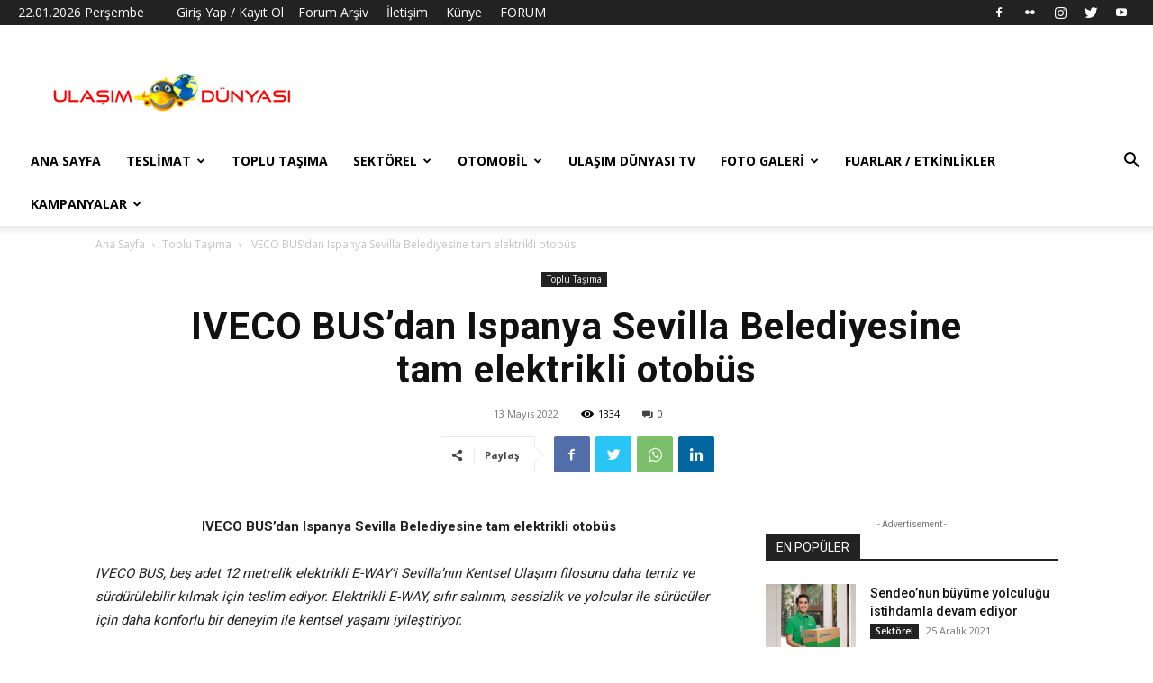

--- FILE ---
content_type: text/html; charset=UTF-8
request_url: https://ulasimdunyasi.com/2022/05/13/iveco-busdan-ispanya-sevilla-belediyesine-tam-elektrikli-otobus/
body_size: 36205
content:
<!doctype html >
<!--[if IE 8]>    <html class="ie8" lang="en"> <![endif]-->
<!--[if IE 9]>    <html class="ie9" lang="en"> <![endif]-->
<!--[if gt IE 8]><!--> <html lang="tr"> <!--<![endif]-->
<head>
    <title>IVECO BUS&#039;dan Ispanya Sevilla Belediyesine tam elektrikli otobüs - Ulaşım Dünyası</title>
    <meta charset="UTF-8" />
    <meta name="viewport" content="width=device-width, initial-scale=1.0">
    <link rel="pingback" href="https://ulasimdunyasi.com/xmlrpc.php" />
    <meta name='robots' content='index, follow, max-image-preview:large, max-snippet:-1, max-video-preview:-1' />
<link rel="icon" type="image/png" href="https://ulasimdunyasi.com/wp-content/uploads/2018/03/MW6A96a.png">
	<!-- This site is optimized with the Yoast SEO plugin v20.6 - https://yoast.com/wordpress/plugins/seo/ -->
	<link rel="canonical" href="https://ulasimdunyasi.com/2022/05/13/iveco-busdan-ispanya-sevilla-belediyesine-tam-elektrikli-otobus/" />
	<meta property="og:locale" content="tr_TR" />
	<meta property="og:type" content="article" />
	<meta property="og:title" content="IVECO BUS&#039;dan Ispanya Sevilla Belediyesine tam elektrikli otobüs - Ulaşım Dünyası" />
	<meta property="og:description" content="IVECO BUS&#8217;dan Ispanya Sevilla Belediyesine tam elektrikli otobüs IVECO BUS, beş adet 12 metrelik elektrikli E-WAY’i Sevilla’nın Kentsel Ulaşım filosunu daha temiz ve sürdürülebilir kılmak için teslim ediyor. Elektrikli E-WAY, sıfır salınım, sessizlik ve yolcular ile sürücüler için daha konforlu bir deneyim ile kentsel yaşamı iyileştiriyor. Madrid, 9 Mayıs 2022 IVECO BUS, Sevilla’nın Kentsel Ulaşım [&hellip;]" />
	<meta property="og:url" content="https://ulasimdunyasi.com/2022/05/13/iveco-busdan-ispanya-sevilla-belediyesine-tam-elektrikli-otobus/" />
	<meta property="og:site_name" content="Ulaşım Dünyası" />
	<meta property="article:publisher" content="https://www.facebook.com/ulasimdunyasi" />
	<meta property="article:published_time" content="2022-05-13T07:00:00+00:00" />
	<meta property="article:modified_time" content="2022-05-15T16:57:47+00:00" />
	<meta property="og:image" content="https://ulasimdunyasi.com/wp-content/uploads/2022/05/IVECO-BUS_EWay_12m-scaled.jpg" />
	<meta property="og:image:width" content="2560" />
	<meta property="og:image:height" content="2200" />
	<meta property="og:image:type" content="image/jpeg" />
	<meta name="author" content="Ulaşım Dünyası" />
	<meta name="twitter:card" content="summary_large_image" />
	<meta name="twitter:creator" content="@ulasimdunyasi" />
	<meta name="twitter:site" content="@ulasimdunyasi" />
	<meta name="twitter:label1" content="Yazan:" />
	<meta name="twitter:data1" content="Ulaşım Dünyası" />
	<meta name="twitter:label2" content="Tahmini okuma süresi" />
	<meta name="twitter:data2" content="2 dakika" />
	<script type="application/ld+json" class="yoast-schema-graph">{"@context":"https://schema.org","@graph":[{"@type":"Article","@id":"https://ulasimdunyasi.com/2022/05/13/iveco-busdan-ispanya-sevilla-belediyesine-tam-elektrikli-otobus/#article","isPartOf":{"@id":"https://ulasimdunyasi.com/2022/05/13/iveco-busdan-ispanya-sevilla-belediyesine-tam-elektrikli-otobus/"},"author":{"name":"Ulaşım Dünyası","@id":"https://ulasimdunyasi.com/#/schema/person/006097610d918fa9b02aa5f3376e6647"},"headline":"IVECO BUS&#8217;dan Ispanya Sevilla Belediyesine tam elektrikli otobüs","datePublished":"2022-05-13T07:00:00+00:00","dateModified":"2022-05-15T16:57:47+00:00","mainEntityOfPage":{"@id":"https://ulasimdunyasi.com/2022/05/13/iveco-busdan-ispanya-sevilla-belediyesine-tam-elektrikli-otobus/"},"wordCount":400,"commentCount":0,"publisher":{"@id":"https://ulasimdunyasi.com/#organization"},"image":{"@id":"https://ulasimdunyasi.com/2022/05/13/iveco-busdan-ispanya-sevilla-belediyesine-tam-elektrikli-otobus/#primaryimage"},"thumbnailUrl":"https://ulasimdunyasi.com/wp-content/uploads/2022/05/IVECO-BUS_EWay_12m-scaled.jpg","keywords":["İspanya","IVECO BUS","IVECO BUS E-WAY","Sevilla Belediyesi","TUSSAM"],"articleSection":["Toplu Taşıma"],"inLanguage":"tr","potentialAction":[{"@type":"CommentAction","name":"Comment","target":["https://ulasimdunyasi.com/2022/05/13/iveco-busdan-ispanya-sevilla-belediyesine-tam-elektrikli-otobus/#respond"]}]},{"@type":"WebPage","@id":"https://ulasimdunyasi.com/2022/05/13/iveco-busdan-ispanya-sevilla-belediyesine-tam-elektrikli-otobus/","url":"https://ulasimdunyasi.com/2022/05/13/iveco-busdan-ispanya-sevilla-belediyesine-tam-elektrikli-otobus/","name":"IVECO BUS'dan Ispanya Sevilla Belediyesine tam elektrikli otobüs - Ulaşım Dünyası","isPartOf":{"@id":"https://ulasimdunyasi.com/#website"},"primaryImageOfPage":{"@id":"https://ulasimdunyasi.com/2022/05/13/iveco-busdan-ispanya-sevilla-belediyesine-tam-elektrikli-otobus/#primaryimage"},"image":{"@id":"https://ulasimdunyasi.com/2022/05/13/iveco-busdan-ispanya-sevilla-belediyesine-tam-elektrikli-otobus/#primaryimage"},"thumbnailUrl":"https://ulasimdunyasi.com/wp-content/uploads/2022/05/IVECO-BUS_EWay_12m-scaled.jpg","datePublished":"2022-05-13T07:00:00+00:00","dateModified":"2022-05-15T16:57:47+00:00","breadcrumb":{"@id":"https://ulasimdunyasi.com/2022/05/13/iveco-busdan-ispanya-sevilla-belediyesine-tam-elektrikli-otobus/#breadcrumb"},"inLanguage":"tr","potentialAction":[{"@type":"ReadAction","target":["https://ulasimdunyasi.com/2022/05/13/iveco-busdan-ispanya-sevilla-belediyesine-tam-elektrikli-otobus/"]}]},{"@type":"ImageObject","inLanguage":"tr","@id":"https://ulasimdunyasi.com/2022/05/13/iveco-busdan-ispanya-sevilla-belediyesine-tam-elektrikli-otobus/#primaryimage","url":"https://ulasimdunyasi.com/wp-content/uploads/2022/05/IVECO-BUS_EWay_12m-scaled.jpg","contentUrl":"https://ulasimdunyasi.com/wp-content/uploads/2022/05/IVECO-BUS_EWay_12m-scaled.jpg","width":2560,"height":2200,"caption":"Wide angle view of the Place de la Bourse at sunset, Bordeaux, Nouvelle-Aquitaine, France. This square is one of the most recognizable sights of the historic part of the city, listed as World Heritage Site by UNESCO."},{"@type":"BreadcrumbList","@id":"https://ulasimdunyasi.com/2022/05/13/iveco-busdan-ispanya-sevilla-belediyesine-tam-elektrikli-otobus/#breadcrumb","itemListElement":[{"@type":"ListItem","position":1,"name":"Ana sayfa","item":"https://ulasimdunyasi.com/"},{"@type":"ListItem","position":2,"name":"IVECO BUS&#8217;dan Ispanya Sevilla Belediyesine tam elektrikli otobüs"}]},{"@type":"WebSite","@id":"https://ulasimdunyasi.com/#website","url":"https://ulasimdunyasi.com/","name":"Ulaşım Dünyası","description":"Ulaşım Dünyası","publisher":{"@id":"https://ulasimdunyasi.com/#organization"},"potentialAction":[{"@type":"SearchAction","target":{"@type":"EntryPoint","urlTemplate":"https://ulasimdunyasi.com/?s={search_term_string}"},"query-input":"required name=search_term_string"}],"inLanguage":"tr"},{"@type":"Organization","@id":"https://ulasimdunyasi.com/#organization","name":"Ulaşım Dünyası","url":"https://ulasimdunyasi.com/","logo":{"@type":"ImageObject","inLanguage":"tr","@id":"https://ulasimdunyasi.com/#/schema/logo/image/","url":"https://ulasimdunyasi.com/wp-content/uploads/2018/03/29345822_1512281412174113_1017158738_n.png","contentUrl":"https://ulasimdunyasi.com/wp-content/uploads/2018/03/29345822_1512281412174113_1017158738_n.png","width":272,"height":47,"caption":"Ulaşım Dünyası"},"image":{"@id":"https://ulasimdunyasi.com/#/schema/logo/image/"},"sameAs":["https://www.facebook.com/ulasimdunyasi","https://twitter.com/ulasimdunyasi","https://www.instagram.com/ulasimdunyasi"]},{"@type":"Person","@id":"https://ulasimdunyasi.com/#/schema/person/006097610d918fa9b02aa5f3376e6647","name":"Ulaşım Dünyası","image":{"@type":"ImageObject","inLanguage":"tr","@id":"https://ulasimdunyasi.com/#/schema/person/image/","url":"https://secure.gravatar.com/avatar/05b7a58f7213b496ea5ec3ea278d2a24?s=96&d=mm&r=g","contentUrl":"https://secure.gravatar.com/avatar/05b7a58f7213b496ea5ec3ea278d2a24?s=96&d=mm&r=g","caption":"Ulaşım Dünyası"},"url":"https://ulasimdunyasi.com/author/ulasimdunyasi/"}]}</script>
	<!-- / Yoast SEO plugin. -->


<link rel='dns-prefetch' href='//www.googletagmanager.com' />
<link rel='dns-prefetch' href='//fonts.googleapis.com' />
<link rel="alternate" type="application/rss+xml" title="Ulaşım Dünyası &raquo; beslemesi" href="https://ulasimdunyasi.com/feed/" />
<link rel="alternate" type="application/rss+xml" title="Ulaşım Dünyası &raquo; yorum beslemesi" href="https://ulasimdunyasi.com/comments/feed/" />
<link rel="alternate" type="application/rss+xml" title="Ulaşım Dünyası &raquo; IVECO BUS&#8217;dan Ispanya Sevilla Belediyesine tam elektrikli otobüs yorum beslemesi" href="https://ulasimdunyasi.com/2022/05/13/iveco-busdan-ispanya-sevilla-belediyesine-tam-elektrikli-otobus/feed/" />
<script type="text/javascript">
window._wpemojiSettings = {"baseUrl":"https:\/\/s.w.org\/images\/core\/emoji\/14.0.0\/72x72\/","ext":".png","svgUrl":"https:\/\/s.w.org\/images\/core\/emoji\/14.0.0\/svg\/","svgExt":".svg","source":{"concatemoji":"https:\/\/ulasimdunyasi.com\/wp-includes\/js\/wp-emoji-release.min.js?ver=6.2.8"}};
/*! This file is auto-generated */
!function(e,a,t){var n,r,o,i=a.createElement("canvas"),p=i.getContext&&i.getContext("2d");function s(e,t){p.clearRect(0,0,i.width,i.height),p.fillText(e,0,0);e=i.toDataURL();return p.clearRect(0,0,i.width,i.height),p.fillText(t,0,0),e===i.toDataURL()}function c(e){var t=a.createElement("script");t.src=e,t.defer=t.type="text/javascript",a.getElementsByTagName("head")[0].appendChild(t)}for(o=Array("flag","emoji"),t.supports={everything:!0,everythingExceptFlag:!0},r=0;r<o.length;r++)t.supports[o[r]]=function(e){if(p&&p.fillText)switch(p.textBaseline="top",p.font="600 32px Arial",e){case"flag":return s("\ud83c\udff3\ufe0f\u200d\u26a7\ufe0f","\ud83c\udff3\ufe0f\u200b\u26a7\ufe0f")?!1:!s("\ud83c\uddfa\ud83c\uddf3","\ud83c\uddfa\u200b\ud83c\uddf3")&&!s("\ud83c\udff4\udb40\udc67\udb40\udc62\udb40\udc65\udb40\udc6e\udb40\udc67\udb40\udc7f","\ud83c\udff4\u200b\udb40\udc67\u200b\udb40\udc62\u200b\udb40\udc65\u200b\udb40\udc6e\u200b\udb40\udc67\u200b\udb40\udc7f");case"emoji":return!s("\ud83e\udef1\ud83c\udffb\u200d\ud83e\udef2\ud83c\udfff","\ud83e\udef1\ud83c\udffb\u200b\ud83e\udef2\ud83c\udfff")}return!1}(o[r]),t.supports.everything=t.supports.everything&&t.supports[o[r]],"flag"!==o[r]&&(t.supports.everythingExceptFlag=t.supports.everythingExceptFlag&&t.supports[o[r]]);t.supports.everythingExceptFlag=t.supports.everythingExceptFlag&&!t.supports.flag,t.DOMReady=!1,t.readyCallback=function(){t.DOMReady=!0},t.supports.everything||(n=function(){t.readyCallback()},a.addEventListener?(a.addEventListener("DOMContentLoaded",n,!1),e.addEventListener("load",n,!1)):(e.attachEvent("onload",n),a.attachEvent("onreadystatechange",function(){"complete"===a.readyState&&t.readyCallback()})),(e=t.source||{}).concatemoji?c(e.concatemoji):e.wpemoji&&e.twemoji&&(c(e.twemoji),c(e.wpemoji)))}(window,document,window._wpemojiSettings);
</script>
<style type="text/css">
img.wp-smiley,
img.emoji {
	display: inline !important;
	border: none !important;
	box-shadow: none !important;
	height: 1em !important;
	width: 1em !important;
	margin: 0 0.07em !important;
	vertical-align: -0.1em !important;
	background: none !important;
	padding: 0 !important;
}
</style>
	<link rel='stylesheet' id='wp-block-library-css' href='https://ulasimdunyasi.com/wp-includes/css/dist/block-library/style.min.css?ver=6.2.8' type='text/css' media='all' />
<link rel='stylesheet' id='classic-theme-styles-css' href='https://ulasimdunyasi.com/wp-includes/css/classic-themes.min.css?ver=6.2.8' type='text/css' media='all' />
<style id='global-styles-inline-css' type='text/css'>
body{--wp--preset--color--black: #000000;--wp--preset--color--cyan-bluish-gray: #abb8c3;--wp--preset--color--white: #ffffff;--wp--preset--color--pale-pink: #f78da7;--wp--preset--color--vivid-red: #cf2e2e;--wp--preset--color--luminous-vivid-orange: #ff6900;--wp--preset--color--luminous-vivid-amber: #fcb900;--wp--preset--color--light-green-cyan: #7bdcb5;--wp--preset--color--vivid-green-cyan: #00d084;--wp--preset--color--pale-cyan-blue: #8ed1fc;--wp--preset--color--vivid-cyan-blue: #0693e3;--wp--preset--color--vivid-purple: #9b51e0;--wp--preset--gradient--vivid-cyan-blue-to-vivid-purple: linear-gradient(135deg,rgba(6,147,227,1) 0%,rgb(155,81,224) 100%);--wp--preset--gradient--light-green-cyan-to-vivid-green-cyan: linear-gradient(135deg,rgb(122,220,180) 0%,rgb(0,208,130) 100%);--wp--preset--gradient--luminous-vivid-amber-to-luminous-vivid-orange: linear-gradient(135deg,rgba(252,185,0,1) 0%,rgba(255,105,0,1) 100%);--wp--preset--gradient--luminous-vivid-orange-to-vivid-red: linear-gradient(135deg,rgba(255,105,0,1) 0%,rgb(207,46,46) 100%);--wp--preset--gradient--very-light-gray-to-cyan-bluish-gray: linear-gradient(135deg,rgb(238,238,238) 0%,rgb(169,184,195) 100%);--wp--preset--gradient--cool-to-warm-spectrum: linear-gradient(135deg,rgb(74,234,220) 0%,rgb(151,120,209) 20%,rgb(207,42,186) 40%,rgb(238,44,130) 60%,rgb(251,105,98) 80%,rgb(254,248,76) 100%);--wp--preset--gradient--blush-light-purple: linear-gradient(135deg,rgb(255,206,236) 0%,rgb(152,150,240) 100%);--wp--preset--gradient--blush-bordeaux: linear-gradient(135deg,rgb(254,205,165) 0%,rgb(254,45,45) 50%,rgb(107,0,62) 100%);--wp--preset--gradient--luminous-dusk: linear-gradient(135deg,rgb(255,203,112) 0%,rgb(199,81,192) 50%,rgb(65,88,208) 100%);--wp--preset--gradient--pale-ocean: linear-gradient(135deg,rgb(255,245,203) 0%,rgb(182,227,212) 50%,rgb(51,167,181) 100%);--wp--preset--gradient--electric-grass: linear-gradient(135deg,rgb(202,248,128) 0%,rgb(113,206,126) 100%);--wp--preset--gradient--midnight: linear-gradient(135deg,rgb(2,3,129) 0%,rgb(40,116,252) 100%);--wp--preset--duotone--dark-grayscale: url('#wp-duotone-dark-grayscale');--wp--preset--duotone--grayscale: url('#wp-duotone-grayscale');--wp--preset--duotone--purple-yellow: url('#wp-duotone-purple-yellow');--wp--preset--duotone--blue-red: url('#wp-duotone-blue-red');--wp--preset--duotone--midnight: url('#wp-duotone-midnight');--wp--preset--duotone--magenta-yellow: url('#wp-duotone-magenta-yellow');--wp--preset--duotone--purple-green: url('#wp-duotone-purple-green');--wp--preset--duotone--blue-orange: url('#wp-duotone-blue-orange');--wp--preset--font-size--small: 11px;--wp--preset--font-size--medium: 20px;--wp--preset--font-size--large: 32px;--wp--preset--font-size--x-large: 42px;--wp--preset--font-size--regular: 15px;--wp--preset--font-size--larger: 50px;--wp--preset--spacing--20: 0.44rem;--wp--preset--spacing--30: 0.67rem;--wp--preset--spacing--40: 1rem;--wp--preset--spacing--50: 1.5rem;--wp--preset--spacing--60: 2.25rem;--wp--preset--spacing--70: 3.38rem;--wp--preset--spacing--80: 5.06rem;--wp--preset--shadow--natural: 6px 6px 9px rgba(0, 0, 0, 0.2);--wp--preset--shadow--deep: 12px 12px 50px rgba(0, 0, 0, 0.4);--wp--preset--shadow--sharp: 6px 6px 0px rgba(0, 0, 0, 0.2);--wp--preset--shadow--outlined: 6px 6px 0px -3px rgba(255, 255, 255, 1), 6px 6px rgba(0, 0, 0, 1);--wp--preset--shadow--crisp: 6px 6px 0px rgba(0, 0, 0, 1);}:where(.is-layout-flex){gap: 0.5em;}body .is-layout-flow > .alignleft{float: left;margin-inline-start: 0;margin-inline-end: 2em;}body .is-layout-flow > .alignright{float: right;margin-inline-start: 2em;margin-inline-end: 0;}body .is-layout-flow > .aligncenter{margin-left: auto !important;margin-right: auto !important;}body .is-layout-constrained > .alignleft{float: left;margin-inline-start: 0;margin-inline-end: 2em;}body .is-layout-constrained > .alignright{float: right;margin-inline-start: 2em;margin-inline-end: 0;}body .is-layout-constrained > .aligncenter{margin-left: auto !important;margin-right: auto !important;}body .is-layout-constrained > :where(:not(.alignleft):not(.alignright):not(.alignfull)){max-width: var(--wp--style--global--content-size);margin-left: auto !important;margin-right: auto !important;}body .is-layout-constrained > .alignwide{max-width: var(--wp--style--global--wide-size);}body .is-layout-flex{display: flex;}body .is-layout-flex{flex-wrap: wrap;align-items: center;}body .is-layout-flex > *{margin: 0;}:where(.wp-block-columns.is-layout-flex){gap: 2em;}.has-black-color{color: var(--wp--preset--color--black) !important;}.has-cyan-bluish-gray-color{color: var(--wp--preset--color--cyan-bluish-gray) !important;}.has-white-color{color: var(--wp--preset--color--white) !important;}.has-pale-pink-color{color: var(--wp--preset--color--pale-pink) !important;}.has-vivid-red-color{color: var(--wp--preset--color--vivid-red) !important;}.has-luminous-vivid-orange-color{color: var(--wp--preset--color--luminous-vivid-orange) !important;}.has-luminous-vivid-amber-color{color: var(--wp--preset--color--luminous-vivid-amber) !important;}.has-light-green-cyan-color{color: var(--wp--preset--color--light-green-cyan) !important;}.has-vivid-green-cyan-color{color: var(--wp--preset--color--vivid-green-cyan) !important;}.has-pale-cyan-blue-color{color: var(--wp--preset--color--pale-cyan-blue) !important;}.has-vivid-cyan-blue-color{color: var(--wp--preset--color--vivid-cyan-blue) !important;}.has-vivid-purple-color{color: var(--wp--preset--color--vivid-purple) !important;}.has-black-background-color{background-color: var(--wp--preset--color--black) !important;}.has-cyan-bluish-gray-background-color{background-color: var(--wp--preset--color--cyan-bluish-gray) !important;}.has-white-background-color{background-color: var(--wp--preset--color--white) !important;}.has-pale-pink-background-color{background-color: var(--wp--preset--color--pale-pink) !important;}.has-vivid-red-background-color{background-color: var(--wp--preset--color--vivid-red) !important;}.has-luminous-vivid-orange-background-color{background-color: var(--wp--preset--color--luminous-vivid-orange) !important;}.has-luminous-vivid-amber-background-color{background-color: var(--wp--preset--color--luminous-vivid-amber) !important;}.has-light-green-cyan-background-color{background-color: var(--wp--preset--color--light-green-cyan) !important;}.has-vivid-green-cyan-background-color{background-color: var(--wp--preset--color--vivid-green-cyan) !important;}.has-pale-cyan-blue-background-color{background-color: var(--wp--preset--color--pale-cyan-blue) !important;}.has-vivid-cyan-blue-background-color{background-color: var(--wp--preset--color--vivid-cyan-blue) !important;}.has-vivid-purple-background-color{background-color: var(--wp--preset--color--vivid-purple) !important;}.has-black-border-color{border-color: var(--wp--preset--color--black) !important;}.has-cyan-bluish-gray-border-color{border-color: var(--wp--preset--color--cyan-bluish-gray) !important;}.has-white-border-color{border-color: var(--wp--preset--color--white) !important;}.has-pale-pink-border-color{border-color: var(--wp--preset--color--pale-pink) !important;}.has-vivid-red-border-color{border-color: var(--wp--preset--color--vivid-red) !important;}.has-luminous-vivid-orange-border-color{border-color: var(--wp--preset--color--luminous-vivid-orange) !important;}.has-luminous-vivid-amber-border-color{border-color: var(--wp--preset--color--luminous-vivid-amber) !important;}.has-light-green-cyan-border-color{border-color: var(--wp--preset--color--light-green-cyan) !important;}.has-vivid-green-cyan-border-color{border-color: var(--wp--preset--color--vivid-green-cyan) !important;}.has-pale-cyan-blue-border-color{border-color: var(--wp--preset--color--pale-cyan-blue) !important;}.has-vivid-cyan-blue-border-color{border-color: var(--wp--preset--color--vivid-cyan-blue) !important;}.has-vivid-purple-border-color{border-color: var(--wp--preset--color--vivid-purple) !important;}.has-vivid-cyan-blue-to-vivid-purple-gradient-background{background: var(--wp--preset--gradient--vivid-cyan-blue-to-vivid-purple) !important;}.has-light-green-cyan-to-vivid-green-cyan-gradient-background{background: var(--wp--preset--gradient--light-green-cyan-to-vivid-green-cyan) !important;}.has-luminous-vivid-amber-to-luminous-vivid-orange-gradient-background{background: var(--wp--preset--gradient--luminous-vivid-amber-to-luminous-vivid-orange) !important;}.has-luminous-vivid-orange-to-vivid-red-gradient-background{background: var(--wp--preset--gradient--luminous-vivid-orange-to-vivid-red) !important;}.has-very-light-gray-to-cyan-bluish-gray-gradient-background{background: var(--wp--preset--gradient--very-light-gray-to-cyan-bluish-gray) !important;}.has-cool-to-warm-spectrum-gradient-background{background: var(--wp--preset--gradient--cool-to-warm-spectrum) !important;}.has-blush-light-purple-gradient-background{background: var(--wp--preset--gradient--blush-light-purple) !important;}.has-blush-bordeaux-gradient-background{background: var(--wp--preset--gradient--blush-bordeaux) !important;}.has-luminous-dusk-gradient-background{background: var(--wp--preset--gradient--luminous-dusk) !important;}.has-pale-ocean-gradient-background{background: var(--wp--preset--gradient--pale-ocean) !important;}.has-electric-grass-gradient-background{background: var(--wp--preset--gradient--electric-grass) !important;}.has-midnight-gradient-background{background: var(--wp--preset--gradient--midnight) !important;}.has-small-font-size{font-size: var(--wp--preset--font-size--small) !important;}.has-medium-font-size{font-size: var(--wp--preset--font-size--medium) !important;}.has-large-font-size{font-size: var(--wp--preset--font-size--large) !important;}.has-x-large-font-size{font-size: var(--wp--preset--font-size--x-large) !important;}
.wp-block-navigation a:where(:not(.wp-element-button)){color: inherit;}
:where(.wp-block-columns.is-layout-flex){gap: 2em;}
.wp-block-pullquote{font-size: 1.5em;line-height: 1.6;}
</style>
<link rel='stylesheet' id='contact-form-7-css' href='https://ulasimdunyasi.com/wp-content/plugins/contact-form-7/includes/css/styles.css?ver=5.7.6' type='text/css' media='all' />
<link rel='stylesheet' id='td-plugin-newsletter-css' href='https://ulasimdunyasi.com/wp-content/plugins/td-newsletter/style.css?ver=12.3.1' type='text/css' media='all' />
<link rel='stylesheet' id='td-plugin-multi-purpose-css' href='https://ulasimdunyasi.com/wp-content/plugins/td-composer/td-multi-purpose/style.css?ver=3dc090e4a6dd4d9e8f4a61e980b31fd9' type='text/css' media='all' />
<link rel='stylesheet' id='google-fonts-style-css' href='https://fonts.googleapis.com/css?family=Open+Sans%3A400%2C600%2C700%7CRoboto%3A400%2C500%2C700&#038;display=swap&#038;ver=12.3.1' type='text/css' media='all' />
<link rel='stylesheet' id='tds-front-css' href='https://ulasimdunyasi.com/wp-content/plugins/td-subscription/assets/css/tds-front.css?ver=1.4.2' type='text/css' media='all' />
<link rel='stylesheet' id='td-theme-css' href='https://ulasimdunyasi.com/wp-content/themes/Newspaper/style.css?ver=12.3.1' type='text/css' media='all' />
<style id='td-theme-inline-css' type='text/css'>
    
        @media (max-width: 767px) {
            .td-header-desktop-wrap {
                display: none;
            }
        }
        @media (min-width: 767px) {
            .td-header-mobile-wrap {
                display: none;
            }
        }
    
	
</style>
<link rel='stylesheet' id='jquery-lazyloadxt-spinner-css-css' href='//ulasimdunyasi.com/wp-content/plugins/a3-lazy-load/assets/css/jquery.lazyloadxt.spinner.css?ver=6.2.8' type='text/css' media='all' />
<link rel='stylesheet' id='__EPYT__style-css' href='https://ulasimdunyasi.com/wp-content/plugins/youtube-embed-plus/styles/ytprefs.min.css?ver=14.1.6.1' type='text/css' media='all' />
<style id='__EPYT__style-inline-css' type='text/css'>

                .epyt-gallery-thumb {
                        width: 25%;
                }
                
</style>
<link rel='stylesheet' id='td-legacy-framework-front-style-css' href='https://ulasimdunyasi.com/wp-content/plugins/td-composer/legacy/Newspaper/assets/css/td_legacy_main.css?ver=3dc090e4a6dd4d9e8f4a61e980b31fd9' type='text/css' media='all' />
<link rel='stylesheet' id='td-standard-pack-framework-front-style-css' href='https://ulasimdunyasi.com/wp-content/plugins/td-standard-pack/Newspaper/assets/css/td_standard_pack_main.css?ver=d39710269e5f4389cf7661fe4fdc36f9' type='text/css' media='all' />
<link rel='stylesheet' id='tdb_style_cloud_templates_front-css' href='https://ulasimdunyasi.com/wp-content/plugins/td-cloud-library/assets/css/tdb_main.css?ver=1182d95cb199c23e56f61364ae38f2e7' type='text/css' media='all' />
<script type='text/javascript' src='https://ulasimdunyasi.com/wp-includes/js/jquery/jquery.min.js?ver=3.6.4' id='jquery-core-js'></script>
<script type='text/javascript' src='https://ulasimdunyasi.com/wp-includes/js/jquery/jquery-migrate.min.js?ver=3.4.0' id='jquery-migrate-js'></script>

<!-- Site Kit tarafından eklenen Google etiketi (gtag.js) snippet&#039;i -->
<!-- Google Analytics snippet added by Site Kit -->
<script type='text/javascript' src='https://www.googletagmanager.com/gtag/js?id=GT-T56GRPB' id='google_gtagjs-js' async></script>
<script type='text/javascript' id='google_gtagjs-js-after'>
window.dataLayer = window.dataLayer || [];function gtag(){dataLayer.push(arguments);}
gtag("set","linker",{"domains":["ulasimdunyasi.com"]});
gtag("js", new Date());
gtag("set", "developer_id.dZTNiMT", true);
gtag("config", "GT-T56GRPB");
</script>
<script type='text/javascript' id='__ytprefs__-js-extra'>
/* <![CDATA[ */
var _EPYT_ = {"ajaxurl":"https:\/\/ulasimdunyasi.com\/wp-admin\/admin-ajax.php","security":"3f4610b3a4","gallery_scrolloffset":"20","eppathtoscripts":"https:\/\/ulasimdunyasi.com\/wp-content\/plugins\/youtube-embed-plus\/scripts\/","eppath":"https:\/\/ulasimdunyasi.com\/wp-content\/plugins\/youtube-embed-plus\/","epresponsiveselector":"[\"iframe.__youtube_prefs_widget__\"]","epdovol":"1","version":"14.1.6.1","evselector":"iframe.__youtube_prefs__[src], iframe[src*=\"youtube.com\/embed\/\"], iframe[src*=\"youtube-nocookie.com\/embed\/\"]","ajax_compat":"","maxres_facade":"eager","ytapi_load":"light","pause_others":"","stopMobileBuffer":"1","facade_mode":"","not_live_on_channel":"","vi_active":"","vi_js_posttypes":[]};
/* ]]> */
</script>
<script type='text/javascript' src='https://ulasimdunyasi.com/wp-content/plugins/youtube-embed-plus/scripts/ytprefs.min.js?ver=14.1.6.1' id='__ytprefs__-js'></script>
<link rel="https://api.w.org/" href="https://ulasimdunyasi.com/wp-json/" /><link rel="alternate" type="application/json" href="https://ulasimdunyasi.com/wp-json/wp/v2/posts/15533" /><link rel="EditURI" type="application/rsd+xml" title="RSD" href="https://ulasimdunyasi.com/xmlrpc.php?rsd" />
<link rel="wlwmanifest" type="application/wlwmanifest+xml" href="https://ulasimdunyasi.com/wp-includes/wlwmanifest.xml" />
<meta name="generator" content="WordPress 6.2.8" />
<link rel='shortlink' href='https://ulasimdunyasi.com/?p=15533' />
<link rel="alternate" type="application/json+oembed" href="https://ulasimdunyasi.com/wp-json/oembed/1.0/embed?url=https%3A%2F%2Fulasimdunyasi.com%2F2022%2F05%2F13%2Fiveco-busdan-ispanya-sevilla-belediyesine-tam-elektrikli-otobus%2F" />
<link rel="alternate" type="text/xml+oembed" href="https://ulasimdunyasi.com/wp-json/oembed/1.0/embed?url=https%3A%2F%2Fulasimdunyasi.com%2F2022%2F05%2F13%2Fiveco-busdan-ispanya-sevilla-belediyesine-tam-elektrikli-otobus%2F&#038;format=xml" />

		<!-- GA Google Analytics @ https://m0n.co/ga -->
		<script async src="https://www.googletagmanager.com/gtag/js?id=355550347"></script>
		<script>
			window.dataLayer = window.dataLayer || [];
			function gtag(){dataLayer.push(arguments);}
			gtag('js', new Date());
			gtag('config', '355550347');
		</script>

	<script data-ad-client="ca-pub-8792081713545479" async src="https://pagead2.googlesyndication.com/pagead/js/adsbygoogle.js"></script>
<meta name="generator" content="Site Kit by Google 1.170.0" /><script type="text/javascript">//<![CDATA[
  function external_links_in_new_windows_loop() {
    if (!document.links) {
      document.links = document.getElementsByTagName('a');
    }
    var change_link = false;
    var force = '';
    var ignore = 'ad.doubleclick.net';

    for (var t=0; t<document.links.length; t++) {
      var all_links = document.links[t];
      change_link = false;
      
      if(document.links[t].hasAttribute('onClick') == false) {
        // forced if the address starts with http (or also https), but does not link to the current domain
        if(all_links.href.search(/^http/) != -1 && all_links.href.search('ulasimdunyasi.com') == -1 && all_links.href.search(/^#/) == -1) {
          // console.log('Changed ' + all_links.href);
          change_link = true;
        }
          
        if(force != '' && all_links.href.search(force) != -1) {
          // forced
          // console.log('force ' + all_links.href);
          change_link = true;
        }
        
        if(ignore != '' && all_links.href.search(ignore) != -1) {
          // console.log('ignore ' + all_links.href);
          // ignored
          change_link = false;
        }

        if(change_link == true) {
          // console.log('Changed ' + all_links.href);
          document.links[t].setAttribute('onClick', 'javascript:window.open(\'' + all_links.href.replace(/'/g, '') + '\', \'_blank\', \'noopener\'); return false;');
          document.links[t].removeAttribute('target');
        }
      }
    }
  }
  
  // Load
  function external_links_in_new_windows_load(func)
  {  
    var oldonload = window.onload;
    if (typeof window.onload != 'function'){
      window.onload = func;
    } else {
      window.onload = function(){
        oldonload();
        func();
      }
    }
  }

  external_links_in_new_windows_load(external_links_in_new_windows_loop);
  //]]></script>

<meta http-equiv="refresh" content="90" /><!--[if lt IE 9]><script src="https://cdnjs.cloudflare.com/ajax/libs/html5shiv/3.7.3/html5shiv.js"></script><![endif]-->
        <script>
        window.tdb_global_vars = {"wpRestUrl":"https:\/\/ulasimdunyasi.com\/wp-json\/","permalinkStructure":"\/%year%\/%monthnum%\/%day%\/%postname%\/"};
        window.tdb_p_autoload_vars = {"isAjax":false,"isAdminBarShowing":false,"autoloadScrollPercent":50,"postAutoloadStatus":"off","origPostEditUrl":null};
    </script>
    
    <style id="tdb-global-colors">
        :root {--accent-color: #fff;}
    </style>
	

<!-- Site Kit tarafından eklenen Google AdSense meta etiketleri -->
<meta name="google-adsense-platform-account" content="ca-host-pub-2644536267352236">
<meta name="google-adsense-platform-domain" content="sitekit.withgoogle.com">
<!-- Site Kit tarafından eklenen Google AdSense meta etiketlerine son verin -->

<!-- JS generated by theme -->

<script>
    
    

	    var tdBlocksArray = []; //here we store all the items for the current page

	    //td_block class - each ajax block uses a object of this class for requests
	    function tdBlock() {
		    this.id = '';
		    this.block_type = 1; //block type id (1-234 etc)
		    this.atts = '';
		    this.td_column_number = '';
		    this.td_current_page = 1; //
		    this.post_count = 0; //from wp
		    this.found_posts = 0; //from wp
		    this.max_num_pages = 0; //from wp
		    this.td_filter_value = ''; //current live filter value
		    this.is_ajax_running = false;
		    this.td_user_action = ''; // load more or infinite loader (used by the animation)
		    this.header_color = '';
		    this.ajax_pagination_infinite_stop = ''; //show load more at page x
	    }


        // td_js_generator - mini detector
        (function(){
            var htmlTag = document.getElementsByTagName("html")[0];

	        if ( navigator.userAgent.indexOf("MSIE 10.0") > -1 ) {
                htmlTag.className += ' ie10';
            }

            if ( !!navigator.userAgent.match(/Trident.*rv\:11\./) ) {
                htmlTag.className += ' ie11';
            }

	        if ( navigator.userAgent.indexOf("Edge") > -1 ) {
                htmlTag.className += ' ieEdge';
            }

            if ( /(iPad|iPhone|iPod)/g.test(navigator.userAgent) ) {
                htmlTag.className += ' td-md-is-ios';
            }

            var user_agent = navigator.userAgent.toLowerCase();
            if ( user_agent.indexOf("android") > -1 ) {
                htmlTag.className += ' td-md-is-android';
            }

            if ( -1 !== navigator.userAgent.indexOf('Mac OS X')  ) {
                htmlTag.className += ' td-md-is-os-x';
            }

            if ( /chrom(e|ium)/.test(navigator.userAgent.toLowerCase()) ) {
               htmlTag.className += ' td-md-is-chrome';
            }

            if ( -1 !== navigator.userAgent.indexOf('Firefox') ) {
                htmlTag.className += ' td-md-is-firefox';
            }

            if ( -1 !== navigator.userAgent.indexOf('Safari') && -1 === navigator.userAgent.indexOf('Chrome') ) {
                htmlTag.className += ' td-md-is-safari';
            }

            if( -1 !== navigator.userAgent.indexOf('IEMobile') ){
                htmlTag.className += ' td-md-is-iemobile';
            }

        })();




        var tdLocalCache = {};

        ( function () {
            "use strict";

            tdLocalCache = {
                data: {},
                remove: function (resource_id) {
                    delete tdLocalCache.data[resource_id];
                },
                exist: function (resource_id) {
                    return tdLocalCache.data.hasOwnProperty(resource_id) && tdLocalCache.data[resource_id] !== null;
                },
                get: function (resource_id) {
                    return tdLocalCache.data[resource_id];
                },
                set: function (resource_id, cachedData) {
                    tdLocalCache.remove(resource_id);
                    tdLocalCache.data[resource_id] = cachedData;
                }
            };
        })();

    
    
var td_viewport_interval_list=[{"limitBottom":767,"sidebarWidth":228},{"limitBottom":1018,"sidebarWidth":300},{"limitBottom":1140,"sidebarWidth":324}];
var td_animation_stack_effect="type0";
var tds_animation_stack=true;
var td_animation_stack_specific_selectors=".entry-thumb, img, .td-lazy-img";
var td_animation_stack_general_selectors=".td-animation-stack img, .td-animation-stack .entry-thumb, .post img, .td-animation-stack .td-lazy-img";
var tdc_is_installed="yes";
var td_ajax_url="https:\/\/ulasimdunyasi.com\/wp-admin\/admin-ajax.php?td_theme_name=Newspaper&v=12.3.1";
var td_get_template_directory_uri="https:\/\/ulasimdunyasi.com\/wp-content\/plugins\/td-composer\/legacy\/common";
var tds_snap_menu="smart_snap_always";
var tds_logo_on_sticky="show_header_logo";
var tds_header_style="";
var td_please_wait="L\u00fctfen Bekleyin...";
var td_email_user_pass_incorrect="Kullan\u0131c\u0131 ad\u0131 veya \u015fifre yanl\u0131\u015f!";
var td_email_user_incorrect="Email veya kullan\u0131c\u0131 ad\u0131 yanl\u0131\u015f!";
var td_email_incorrect="Email yanl\u0131\u015f!";
var td_user_incorrect="Kullan\u0131c\u0131 ad\u0131 yanl\u0131\u015f!";
var td_email_user_empty="E-posta veya kullan\u0131c\u0131 ad\u0131 bo\u015f!";
var td_pass_empty="Bo\u015f ge\u00e7!";
var td_pass_pattern_incorrect="Ge\u00e7ersiz ge\u00e7i\u015f deseni!";
var td_retype_pass_incorrect="Retyped Pass incorrect!";
var tds_more_articles_on_post_enable="show";
var tds_more_articles_on_post_time_to_wait="3";
var tds_more_articles_on_post_pages_distance_from_top=0;
var tds_theme_color_site_wide="#4db2ec";
var tds_smart_sidebar="enabled";
var tdThemeName="Newspaper";
var tdThemeNameWl="Newspaper";
var td_magnific_popup_translation_tPrev="\u00d6nceki (Sol ok tu\u015fu)";
var td_magnific_popup_translation_tNext="Sonraki (Sa\u011f ok tu\u015fu)";
var td_magnific_popup_translation_tCounter="%curr% \/ %total%";
var td_magnific_popup_translation_ajax_tError="%url% linkindeki i\u00e7erik y\u00fcklenemedi.";
var td_magnific_popup_translation_image_tError="%curr% nolu imaj y\u00fcklenemedi.";
var tdBlockNonce="9b1509057b";
var tdDateNamesI18n={"month_names":["Ocak","\u015eubat","Mart","Nisan","May\u0131s","Haziran","Temmuz","A\u011fustos","Eyl\u00fcl","Ekim","Kas\u0131m","Aral\u0131k"],"month_names_short":["Oca","\u015eub","Mar","Nis","May","Haz","Tem","A\u011fu","Eyl","Eki","Kas","Ara"],"day_names":["Pazar","Pazartesi","Sal\u0131","\u00c7ar\u015famba","Per\u015fembe","Cuma","Cumartesi"],"day_names_short":["Paz","Pts","Sal","\u00c7ar","Per","Cum","Cts"]};
var td_reset_pass_empty="Please enter a new password before proceeding.";
var td_reset_pass_confirm_empty="Please confirm the new password before proceeding.";
var td_reset_pass_not_matching="Please make sure that the passwords match.";
var tdb_modal_confirm="Save";
var tdb_modal_cancel="Cancel";
var tdb_modal_confirm_alt="Yes";
var tdb_modal_cancel_alt="No";
var td_ad_background_click_link="";
var td_ad_background_click_target="";
</script>


<!-- Header style compiled by theme -->

<style>
    
.td-module-exclusive .td-module-title a:before {
        content: 'ÖZEL';
    }

    
    .block-title > span,
    .block-title > span > a,
    .block-title > a,
    .block-title > label,
    .widgettitle,
    .widgettitle:after,
    body .td-trending-now-title,
    .td-trending-now-wrapper:hover .td-trending-now-title,
    .wpb_tabs li.ui-tabs-active a,
    .wpb_tabs li:hover a,
    .vc_tta-container .vc_tta-color-grey.vc_tta-tabs-position-top.vc_tta-style-classic .vc_tta-tabs-container .vc_tta-tab.vc_active > a,
    .vc_tta-container .vc_tta-color-grey.vc_tta-tabs-position-top.vc_tta-style-classic .vc_tta-tabs-container .vc_tta-tab:hover > a,
    .td_block_template_1 .td-related-title .td-cur-simple-item,
    .td-subcat-filter .td-subcat-dropdown:hover .td-subcat-more,
    .td-weather-information:before,
    .td-weather-week:before,
    .td_block_exchange .td-exchange-header:before,
    .td-theme-wrap .td_block_template_3 .td-block-title > *,
    .td-theme-wrap .td_block_template_4 .td-block-title > *,
    .td-theme-wrap .td_block_template_7 .td-block-title > *,
    .td-theme-wrap .td_block_template_9 .td-block-title:after,
    .td-theme-wrap .td_block_template_10 .td-block-title::before,
    .td-theme-wrap .td_block_template_11 .td-block-title::before,
    .td-theme-wrap .td_block_template_11 .td-block-title::after,
    .td-theme-wrap .td_block_template_14 .td-block-title,
    .td-theme-wrap .td_block_template_15 .td-block-title:before,
    .td-theme-wrap .td_block_template_17 .td-block-title:before {
        background-color: #222222;
    }

    .block-title,
    .td_block_template_1 .td-related-title,
    .wpb_tabs .wpb_tabs_nav,
    .vc_tta-container .vc_tta-color-grey.vc_tta-tabs-position-top.vc_tta-style-classic .vc_tta-tabs-container,
    .td-theme-wrap .td_block_template_5 .td-block-title > *,
    .td-theme-wrap .td_block_template_17 .td-block-title,
    .td-theme-wrap .td_block_template_17 .td-block-title::before {
        border-color: #222222;
    }

    .td-theme-wrap .td_block_template_4 .td-block-title > *:before,
    .td-theme-wrap .td_block_template_17 .td-block-title::after {
        border-color: #222222 transparent transparent transparent;
    }
    
    .td-theme-wrap .td_block_template_4 .td-related-title .td-cur-simple-item:before {
        border-color: #222222 transparent transparent transparent !important;
    }

    
    .td-menu-background,
    .td-search-background {
        background-image: url('https://ulasimdunyasi.com/wp-content/uploads/2018/03/8.jpg');
    }

    
    .white-popup-block:before {
        background-image: url('https://ulasimdunyasi.com/wp-content/uploads/2018/03/8.jpg');
    }.td-footer-wrapper,
    .td-footer-wrapper .td_block_template_7 .td-block-title > *,
    .td-footer-wrapper .td_block_template_17 .td-block-title,
    .td-footer-wrapper .td-block-title-wrap .td-wrapper-pulldown-filter {
        background-color: #111111;
    }

    
    .td-footer-wrapper::before {
        background-image: url('https://ulasimdunyasi.com/wp-content/uploads/2018/03/8.jpg');
    }

    
    .td-footer-wrapper::before {
        background-size: cover;
    }

    
    .td-footer-wrapper::before {
        background-position: center center;
    }

    
    .td-footer-wrapper::before {
        opacity: 0.1;
    }
.td-module-exclusive .td-module-title a:before {
        content: 'ÖZEL';
    }

    
    .block-title > span,
    .block-title > span > a,
    .block-title > a,
    .block-title > label,
    .widgettitle,
    .widgettitle:after,
    body .td-trending-now-title,
    .td-trending-now-wrapper:hover .td-trending-now-title,
    .wpb_tabs li.ui-tabs-active a,
    .wpb_tabs li:hover a,
    .vc_tta-container .vc_tta-color-grey.vc_tta-tabs-position-top.vc_tta-style-classic .vc_tta-tabs-container .vc_tta-tab.vc_active > a,
    .vc_tta-container .vc_tta-color-grey.vc_tta-tabs-position-top.vc_tta-style-classic .vc_tta-tabs-container .vc_tta-tab:hover > a,
    .td_block_template_1 .td-related-title .td-cur-simple-item,
    .td-subcat-filter .td-subcat-dropdown:hover .td-subcat-more,
    .td-weather-information:before,
    .td-weather-week:before,
    .td_block_exchange .td-exchange-header:before,
    .td-theme-wrap .td_block_template_3 .td-block-title > *,
    .td-theme-wrap .td_block_template_4 .td-block-title > *,
    .td-theme-wrap .td_block_template_7 .td-block-title > *,
    .td-theme-wrap .td_block_template_9 .td-block-title:after,
    .td-theme-wrap .td_block_template_10 .td-block-title::before,
    .td-theme-wrap .td_block_template_11 .td-block-title::before,
    .td-theme-wrap .td_block_template_11 .td-block-title::after,
    .td-theme-wrap .td_block_template_14 .td-block-title,
    .td-theme-wrap .td_block_template_15 .td-block-title:before,
    .td-theme-wrap .td_block_template_17 .td-block-title:before {
        background-color: #222222;
    }

    .block-title,
    .td_block_template_1 .td-related-title,
    .wpb_tabs .wpb_tabs_nav,
    .vc_tta-container .vc_tta-color-grey.vc_tta-tabs-position-top.vc_tta-style-classic .vc_tta-tabs-container,
    .td-theme-wrap .td_block_template_5 .td-block-title > *,
    .td-theme-wrap .td_block_template_17 .td-block-title,
    .td-theme-wrap .td_block_template_17 .td-block-title::before {
        border-color: #222222;
    }

    .td-theme-wrap .td_block_template_4 .td-block-title > *:before,
    .td-theme-wrap .td_block_template_17 .td-block-title::after {
        border-color: #222222 transparent transparent transparent;
    }
    
    .td-theme-wrap .td_block_template_4 .td-related-title .td-cur-simple-item:before {
        border-color: #222222 transparent transparent transparent !important;
    }

    
    .td-menu-background,
    .td-search-background {
        background-image: url('https://ulasimdunyasi.com/wp-content/uploads/2018/03/8.jpg');
    }

    
    .white-popup-block:before {
        background-image: url('https://ulasimdunyasi.com/wp-content/uploads/2018/03/8.jpg');
    }.td-footer-wrapper,
    .td-footer-wrapper .td_block_template_7 .td-block-title > *,
    .td-footer-wrapper .td_block_template_17 .td-block-title,
    .td-footer-wrapper .td-block-title-wrap .td-wrapper-pulldown-filter {
        background-color: #111111;
    }

    
    .td-footer-wrapper::before {
        background-image: url('https://ulasimdunyasi.com/wp-content/uploads/2018/03/8.jpg');
    }

    
    .td-footer-wrapper::before {
        background-size: cover;
    }

    
    .td-footer-wrapper::before {
        background-position: center center;
    }

    
    .td-footer-wrapper::before {
        opacity: 0.1;
    }
</style>




<script type="application/ld+json">
    {
        "@context": "http://schema.org",
        "@type": "BreadcrumbList",
        "itemListElement": [
            {
                "@type": "ListItem",
                "position": 1,
                "item": {
                    "@type": "WebSite",
                    "@id": "https://ulasimdunyasi.com/",
                    "name": "Ana Sayfa"
                }
            },
            {
                "@type": "ListItem",
                "position": 2,
                    "item": {
                    "@type": "WebPage",
                    "@id": "https://ulasimdunyasi.com/category/toplu-tasima/",
                    "name": "Toplu Taşıma"
                }
            }
            ,{
                "@type": "ListItem",
                "position": 3,
                    "item": {
                    "@type": "WebPage",
                    "@id": "https://ulasimdunyasi.com/2022/05/13/iveco-busdan-ispanya-sevilla-belediyesine-tam-elektrikli-otobus/",
                    "name": "IVECO BUS&#8217;dan Ispanya Sevilla Belediyesine tam elektrikli otobüs"                                
                }
            }    
        ]
    }
</script>

<!-- Button style compiled by theme -->

<style>
    
</style>

	<style id="tdw-css-placeholder"></style></head>

<body data-rsssl=1 class="post-template-default single single-post postid-15533 single-format-standard td-standard-pack global-block-template-1 single_template_12 td-animation-stack-type0 td-full-layout" itemscope="itemscope" itemtype="https://schema.org/WebPage">


            <div class="td-scroll-up  td-hide-scroll-up-on-mob" style="display:none;"><i class="td-icon-menu-up"></i></div>
    
    <div class="td-menu-background" style="visibility:hidden"></div>
<div id="td-mobile-nav" style="visibility:hidden">
    <div class="td-mobile-container">
        <!-- mobile menu top section -->
        <div class="td-menu-socials-wrap">
            <!-- socials -->
            <div class="td-menu-socials">
                
        <span class="td-social-icon-wrap">
            <a target="_blank" href="https://www.facebook.com/ulasimdunyasi/" title="Facebook">
                <i class="td-icon-font td-icon-facebook"></i>
            </a>
        </span>
        <span class="td-social-icon-wrap">
            <a target="_blank" href="https://www.flickr.com/photos/142730769@N05" title="Flickr">
                <i class="td-icon-font td-icon-flickr"></i>
            </a>
        </span>
        <span class="td-social-icon-wrap">
            <a target="_blank" href="https://www.instagram.com/ulasimdunyasi" title="Instagram">
                <i class="td-icon-font td-icon-instagram"></i>
            </a>
        </span>
        <span class="td-social-icon-wrap">
            <a target="_blank" href="https://twitter.com/ulasimdunyasi" title="Twitter">
                <i class="td-icon-font td-icon-twitter"></i>
            </a>
        </span>
        <span class="td-social-icon-wrap">
            <a target="_blank" href="https://www.youtube.com/channel/UCfQDC3R3po21XiqkPhNzDSQ?view_as=subscriber" title="Youtube">
                <i class="td-icon-font td-icon-youtube"></i>
            </a>
        </span>            </div>
            <!-- close button -->
            <div class="td-mobile-close">
                <span><i class="td-icon-close-mobile"></i></span>
            </div>
        </div>

        <!-- login section -->
                    <div class="td-menu-login-section">
                
    <div class="td-guest-wrap">
        <div class="td-menu-login"><a id="login-link-mob">Giriş Yap</a></div>
    </div>
            </div>
        
        <!-- menu section -->
        <div class="td-mobile-content">
            <div class="menu-td-demo-header-menu-container"><ul id="menu-td-demo-header-menu" class="td-mobile-main-menu"><li id="menu-item-68" class="menu-item menu-item-type-post_type menu-item-object-page menu-item-home menu-item-first menu-item-68"><a href="https://ulasimdunyasi.com/">Ana Sayfa</a></li>
<li id="menu-item-69" class="menu-item menu-item-type-custom menu-item-object-custom menu-item-has-children menu-item-69"><a href="#">Teslimat<i class="td-icon-menu-right td-element-after"></i></a>
<ul class="sub-menu">
	<li id="menu-item-0" class="menu-item-0"><a href="https://ulasimdunyasi.com/category/teslimat/karayolu/">Çekici-Kamyon-Treyler</a></li>
	<li class="menu-item-0"><a href="https://ulasimdunyasi.com/category/teslimat/hafif-ticari-kamyonet-panelvan/">Hafif Ticari Kamyonet &#8211; Panelvan</a></li>
	<li class="menu-item-0"><a href="https://ulasimdunyasi.com/category/teslimat/kucuk-kamyon/">Küçük Kamyon</a></li>
	<li class="menu-item-0"><a href="https://ulasimdunyasi.com/category/teslimat/minibus-midibus/">Minibüs &#8211; Midibüs</a></li>
	<li class="menu-item-0"><a href="https://ulasimdunyasi.com/category/teslimat/sehirici-otobusler/">Şehiriçi Otobüsler</a></li>
	<li class="menu-item-0"><a href="https://ulasimdunyasi.com/category/teslimat/sehirler-arasi-otobus/">Şehirler Arası Otobüs</a></li>
</ul>
</li>
<li id="menu-item-70" class="menu-item menu-item-type-custom menu-item-object-custom menu-item-70"><a href="#">Toplu Taşıma</a></li>
<li id="menu-item-71" class="menu-item menu-item-type-custom menu-item-object-custom menu-item-has-children menu-item-71"><a href="#">Sektörel<i class="td-icon-menu-right td-element-after"></i></a>
<ul class="sub-menu">
	<li class="menu-item-0"><a href="https://ulasimdunyasi.com/category/sektorel/karayolu-tasimaciligi/">Karayolu Taşımacılığı</a></li>
	<li class="menu-item-0"><a href="https://ulasimdunyasi.com/category/sektorel/rayli-sistemler/">Raylı Sistemler</a></li>
	<li class="menu-item-0"><a href="https://ulasimdunyasi.com/category/sektorel/roportaj/">Röportaj</a></li>
	<li class="menu-item-0"><a href="https://ulasimdunyasi.com/category/sektorel/yan-sanayi/">Yan Sanayi</a></li>
	<li class="menu-item-0"><a href="https://ulasimdunyasi.com/category/sektorel/yolcu-tasimaciligi/">Yolcu Taşımacılığı</a></li>
</ul>
</li>
<li id="menu-item-186" class="menu-item menu-item-type-custom menu-item-object-custom menu-item-has-children menu-item-186"><a href="#">Otomobil<i class="td-icon-menu-right td-element-after"></i></a>
<ul class="sub-menu">
	<li class="menu-item-0"><a href="https://ulasimdunyasi.com/category/otomobil/hafif-ticari/">Hafif Ticari</a></li>
	<li class="menu-item-0"><a href="https://ulasimdunyasi.com/category/otomobil/motor-sporlari/">Motor Sporları</a></li>
	<li class="menu-item-0"><a href="https://ulasimdunyasi.com/category/otomobil/motorsiklet/">Motorsiklet</a></li>
	<li class="menu-item-0"><a href="https://ulasimdunyasi.com/category/otomobil/otomobil-suv/">Otomobil &#8211; SUV</a></li>
</ul>
</li>
<li id="menu-item-1579" class="menu-item menu-item-type-post_type menu-item-object-page menu-item-1579"><a href="https://ulasimdunyasi.com/udtv/">Ulaşım Dünyası TV</a></li>
<li id="menu-item-73" class="menu-item menu-item-type-custom menu-item-object-custom menu-item-has-children menu-item-73"><a href="#">Foto Galeri<i class="td-icon-menu-right td-element-after"></i></a>
<ul class="sub-menu">
	<li id="menu-item-74" class="menu-item menu-item-type-post_type menu-item-object-page menu-item-74"><a href="https://ulasimdunyasi.com/mercedes-benz/">Mercedes-Benz</a></li>
	<li id="menu-item-75" class="menu-item menu-item-type-post_type menu-item-object-page menu-item-75"><a href="https://ulasimdunyasi.com/setra/">Setra</a></li>
	<li id="menu-item-76" class="menu-item menu-item-type-post_type menu-item-object-page menu-item-76"><a href="https://ulasimdunyasi.com/homepage-video/">MAN</a></li>
	<li id="menu-item-77" class="menu-item menu-item-type-post_type menu-item-object-page menu-item-77"><a href="https://ulasimdunyasi.com/homepage-tech/">Neoplan</a></li>
	<li id="menu-item-78" class="menu-item menu-item-type-post_type menu-item-object-page menu-item-78"><a href="https://ulasimdunyasi.com/homepage-sport/">Temsa</a></li>
</ul>
</li>
<li id="menu-item-350" class="menu-item menu-item-type-custom menu-item-object-custom menu-item-350"><a href="#">Fuarlar / Etkinlikler</a></li>
<li id="menu-item-1926" class="menu-item menu-item-type-taxonomy menu-item-object-category menu-item-has-children menu-item-1926"><a href="https://ulasimdunyasi.com/category/kampanyalar/">Kampanyalar<i class="td-icon-menu-right td-element-after"></i></a>
<ul class="sub-menu">
	<li class="menu-item-0"><a href="https://ulasimdunyasi.com/category/kampanyalar/hafif-ticari-kampanyalar/">Hafif Ticari</a></li>
	<li class="menu-item-0"><a href="https://ulasimdunyasi.com/category/kampanyalar/kamyon-tir-dorse/">Kamyon &#8211; Tır &#8211; Dorse</a></li>
	<li class="menu-item-0"><a href="https://ulasimdunyasi.com/category/kampanyalar/otobus-midibus/">Otobüs &#8211; Midibüs</a></li>
	<li class="menu-item-0"><a href="https://ulasimdunyasi.com/category/kampanyalar/otomobil-suv-kampanyalar/">Otomobil &#8211; SUV</a></li>
</ul>
</li>
<li id="menu-item-562" class="hide-forum menu-item menu-item-type-custom menu-item-object-custom menu-item-562"><a href="https://ulasimdunyasi.com/forum/index.php">FORUM</a></li>
</ul></div>        </div>
    </div>

    <!-- register/login section -->
            <div id="login-form-mobile" class="td-register-section">
            
            <div id="td-login-mob" class="td-login-animation td-login-hide-mob">
            	<!-- close button -->
	            <div class="td-login-close">
	                <span class="td-back-button"><i class="td-icon-read-down"></i></span>
	                <div class="td-login-title">Giriş Yap</div>
	                <!-- close button -->
		            <div class="td-mobile-close">
		                <span><i class="td-icon-close-mobile"></i></span>
		            </div>
	            </div>
	            <form class="td-login-form-wrap" action="#" method="post">
	                <div class="td-login-panel-title"><span>Hoş Geldiniz</span>Hesabınıza giriş yapın</div>
	                <div class="td_display_err"></div>
	                <div class="td-login-inputs"><input class="td-login-input" autocomplete="username" type="text" name="login_email" id="login_email-mob" value="" required><label for="login_email-mob">kullanıcı adınız</label></div>
	                <div class="td-login-inputs"><input class="td-login-input" autocomplete="current-password" type="password" name="login_pass" id="login_pass-mob" value="" required><label for="login_pass-mob">Şifre</label></div>
	                <input type="button" name="login_button" id="login_button-mob" class="td-login-button" value="GİRİŞ YAP">
	                
					
	                <div class="td-login-info-text">
	                <a href="#" id="forgot-pass-link-mob">Şifreni mi unuttun?</a>
	                </div>
	                <div class="td-login-register-link">
	                
	                </div>
	                
	                <div class="td-login-info-text"><a class="privacy-policy-link" href="https://ulasimdunyasi.com/gizlilik-politikasi/">Gizlilik Politikası</a></div>

                </form>
            </div>

            
            
            
            
            <div id="td-forgot-pass-mob" class="td-login-animation td-login-hide-mob">
                <!-- close button -->
	            <div class="td-forgot-pass-close">
	                <a href="#" aria-label="Back" class="td-back-button"><i class="td-icon-read-down"></i></a>
	                <div class="td-login-title">Şifre kurtarma</div>
	            </div>
	            <div class="td-login-form-wrap">
	                <div class="td-login-panel-title">Şifrenizi Kurtarın</div>
	                <div class="td_display_err"></div>
	                <div class="td-login-inputs"><input class="td-login-input" type="text" name="forgot_email" id="forgot_email-mob" value="" required><label for="forgot_email-mob">E-posta</label></div>
	                <input type="button" name="forgot_button" id="forgot_button-mob" class="td-login-button" value="Şifremi Gönder">
                </div>
            </div>
        </div>
    </div>    <div class="td-search-background" style="visibility:hidden"></div>
<div class="td-search-wrap-mob" style="visibility:hidden">
	<div class="td-drop-down-search">
		<form method="get" class="td-search-form" action="https://ulasimdunyasi.com/">
			<!-- close button -->
			<div class="td-search-close">
				<span><i class="td-icon-close-mobile"></i></span>
			</div>
			<div role="search" class="td-search-input">
				<span>Ara</span>
				<input id="td-header-search-mob" type="text" value="" name="s" autocomplete="off" />
			</div>
		</form>
		<div id="td-aj-search-mob" class="td-ajax-search-flex"></div>
	</div>
</div>

    <div id="td-outer-wrap" class="td-theme-wrap">
    
        
            <div class="tdc-header-wrap ">

            <!--
Header style 1
-->


<div class="td-header-wrap td-header-style-1 ">
    
    <div class="td-header-top-menu-full td-container-wrap td_stretch_content">
        <div class="td-container td-header-row td-header-top-menu">
            
    <div class="top-bar-style-1">
        
<div class="td-header-sp-top-menu">


	        <div class="td_data_time">
            <div >

                22.01.2026 Perşembe
            </div>
        </div>
    <ul class="top-header-menu td_ul_login"><li class="menu-item"><a class="td-login-modal-js menu-item" href="#login-form" data-effect="mpf-td-login-effect">Giriş Yap / Kayıt Ol</a><span class="td-sp-ico-login td_sp_login_ico_style"></span></li></ul><div class="menu-top-container"><ul id="menu-td-demo-top-menu" class="top-header-menu"><li id="menu-item-46" class="menu-item menu-item-type-custom menu-item-object-custom menu-item-first td-menu-item td-normal-menu menu-item-46"><a target="_blank" rel="noopener" href="https://www.ulasimdunyasi.com/arsiv/index.php">Forum Arşiv</a></li>
<li id="menu-item-48" class="menu-item menu-item-type-post_type menu-item-object-page td-menu-item td-normal-menu menu-item-48"><a href="https://ulasimdunyasi.com/contact/">İletişim</a></li>
<li id="menu-item-369" class="menu-item menu-item-type-post_type menu-item-object-page td-menu-item td-normal-menu menu-item-369"><a href="https://ulasimdunyasi.com/kunye/">Künye</a></li>
<li id="menu-item-47" class="menu-item menu-item-type-custom menu-item-object-custom td-menu-item td-normal-menu menu-item-47"><a target="_blank" rel="noopener" href="https://ulasimdunyasi.com/forum/index.php">FORUM</a></li>
</ul></div></div>
        <div class="td-header-sp-top-widget">
    
    
        
        <span class="td-social-icon-wrap">
            <a target="_blank" href="https://www.facebook.com/ulasimdunyasi/" title="Facebook">
                <i class="td-icon-font td-icon-facebook"></i>
            </a>
        </span>
        <span class="td-social-icon-wrap">
            <a target="_blank" href="https://www.flickr.com/photos/142730769@N05" title="Flickr">
                <i class="td-icon-font td-icon-flickr"></i>
            </a>
        </span>
        <span class="td-social-icon-wrap">
            <a target="_blank" href="https://www.instagram.com/ulasimdunyasi" title="Instagram">
                <i class="td-icon-font td-icon-instagram"></i>
            </a>
        </span>
        <span class="td-social-icon-wrap">
            <a target="_blank" href="https://twitter.com/ulasimdunyasi" title="Twitter">
                <i class="td-icon-font td-icon-twitter"></i>
            </a>
        </span>
        <span class="td-social-icon-wrap">
            <a target="_blank" href="https://www.youtube.com/channel/UCfQDC3R3po21XiqkPhNzDSQ?view_as=subscriber" title="Youtube">
                <i class="td-icon-font td-icon-youtube"></i>
            </a>
        </span>    </div>    </div>

<!-- LOGIN MODAL -->

                <div id="login-form" class="white-popup-block mfp-hide mfp-with-anim td-login-modal-wrap">
                    <div class="td-login-wrap">
                        <a href="#" aria-label="Back" class="td-back-button"><i class="td-icon-modal-back"></i></a>
                        <div id="td-login-div" class="td-login-form-div td-display-block">
                            <div class="td-login-panel-title">Giriş Yap</div>
                            <div class="td-login-panel-descr">Hoşgeldiniz! Hesabınızda oturum açın.</div>
                            <div class="td_display_err"></div>
                            <form id="loginForm" action="#" method="post">
                                <div class="td-login-inputs"><input class="td-login-input" autocomplete="username" type="text" name="login_email" id="login_email" value="" required><label for="login_email">kullanıcı adınız</label></div>
                                <div class="td-login-inputs"><input class="td-login-input" autocomplete="current-password" type="password" name="login_pass" id="login_pass" value="" required><label for="login_pass">Şifre</label></div>
                                <input type="button"  name="login_button" id="login_button" class="wpb_button btn td-login-button" value="Oturum aç">
                                
                            </form>

                            

                            <div class="td-login-info-text"><a href="#" id="forgot-pass-link">Forgot your password? Get help</a></div>
                            
                            
                            
                            <div class="td-login-info-text"><a class="privacy-policy-link" href="https://ulasimdunyasi.com/gizlilik-politikasi/">Gizlilik Politikası</a></div>
                        </div>

                        

                         <div id="td-forgot-pass-div" class="td-login-form-div td-display-none">
                            <div class="td-login-panel-title">Şifre kurtarma</div>
                            <div class="td-login-panel-descr">Şifrenizi Kurtarın</div>
                            <div class="td_display_err"></div>
                            <form id="forgotpassForm" action="#" method="post">
                                <div class="td-login-inputs"><input class="td-login-input" type="text" name="forgot_email" id="forgot_email" value="" required><label for="forgot_email">E-posta</label></div>
                                <input type="button" name="forgot_button" id="forgot_button" class="wpb_button btn td-login-button" value="şifremi gönder">
                            </form>
                            <div class="td-login-info-text">Email adresine yeni bir şifre gönderilecek.</div>
                        </div>
                        
                        
                    </div>
                </div>
                        </div>
    </div>

    <div class="td-banner-wrap-full td-logo-wrap-full td-container-wrap td_stretch_content">
        <div class="td-container td-header-row td-header-header">
            <div class="td-header-sp-logo">
                            <a class="td-main-logo" href="https://ulasimdunyasi.com/">
                <img src="https://ulasimdunyasi.com/wp-content/uploads/2018/03/29345822_1512281412174113_1017158738_n.png" alt="" width="272" height="47"/>
                <span class="td-visual-hidden">Ulaşım Dünyası</span>
            </a>
                    </div>
                            <div class="td-header-sp-recs">
                    <div class="td-header-rec-wrap">
    <div class="td-a-rec td-a-rec-id-header  tdi_1 td_block_template_1">
<style>
/* custom css */
.tdi_1.td-a-rec{
					text-align: center;
				}.tdi_1 .td-element-style{
					z-index: -1;
				}.tdi_1.td-a-rec-img{
				    text-align: left;
				}.tdi_1.td-a-rec-img img{
                    margin: 0 auto 0 0;
                }@media (max-width: 767px) {
				    .tdi_1.td-a-rec-img {
				        text-align: center;
				    }
                }
</style><!-- ReklamStore code start - 728x90 -->
<script type="text/javascript">
var reklamstore_region_id=1110548;
</script>
<script type="text/javascript" src="//adserver.reklamstore.com/reklamstore.js"></script>
<!-- ReklamStore code end - 728x90 --></div>
</div>                </div>
                    </div>
    </div>

    <div class="td-header-menu-wrap-full td-container-wrap td_stretch_content">
        
        <div class="td-header-menu-wrap td-header-gradient ">
            <div class="td-container td-header-row td-header-main-menu">
                <div id="td-header-menu" role="navigation">
    <div id="td-top-mobile-toggle"><a href="#"><i class="td-icon-font td-icon-mobile"></i></a></div>
    <div class="td-main-menu-logo td-logo-in-header">
                <a class="td-main-logo" href="https://ulasimdunyasi.com/">
            <img src="https://ulasimdunyasi.com/wp-content/uploads/2018/03/29345822_1512281412174113_1017158738_n.png" alt="" width="272" height="47"/>
        </a>
        </div>
    <div class="menu-td-demo-header-menu-container"><ul id="menu-td-demo-header-menu-1" class="sf-menu"><li class="menu-item menu-item-type-post_type menu-item-object-page menu-item-home menu-item-first td-menu-item td-normal-menu menu-item-68"><a href="https://ulasimdunyasi.com/">Ana Sayfa</a></li>
<li class="menu-item menu-item-type-custom menu-item-object-custom td-menu-item td-mega-menu menu-item-69"><a href="#">Teslimat</a>
<ul class="sub-menu">
	<li class="menu-item-0"><div class="td-container-border"><div class="td-mega-grid"><div class="td_block_wrap td_block_mega_menu tdi_2 td_with_ajax_pagination td-pb-border-top td_block_template_1"  data-td-block-uid="tdi_2" ><script>var block_tdi_2 = new tdBlock();
block_tdi_2.id = "tdi_2";
block_tdi_2.atts = '{"limit":4,"td_column_number":3,"ajax_pagination":"next_prev","category_id":"6","show_child_cat":30,"td_ajax_filter_type":"td_category_ids_filter","td_ajax_preloading":"","block_type":"td_block_mega_menu","block_template_id":"","header_color":"","ajax_pagination_infinite_stop":"","offset":"","td_filter_default_txt":"","td_ajax_filter_ids":"","el_class":"","color_preset":"","ajax_pagination_next_prev_swipe":"","border_top":"","css":"","tdc_css":"","class":"tdi_2","tdc_css_class":"tdi_2","tdc_css_class_style":"tdi_2_rand_style"}';
block_tdi_2.td_column_number = "3";
block_tdi_2.block_type = "td_block_mega_menu";
block_tdi_2.post_count = "4";
block_tdi_2.found_posts = "716";
block_tdi_2.header_color = "";
block_tdi_2.ajax_pagination_infinite_stop = "";
block_tdi_2.max_num_pages = "179";
tdBlocksArray.push(block_tdi_2);
</script><div class="td_mega_menu_sub_cats"><div class="block-mega-child-cats"><a class="cur-sub-cat mega-menu-sub-cat-tdi_2" id="tdi_3" data-td_block_id="tdi_2" data-td_filter_value="" href="https://ulasimdunyasi.com/category/teslimat/">Tümü</a><a class="mega-menu-sub-cat-tdi_2"  id="tdi_4" data-td_block_id="tdi_2" data-td_filter_value="9" href="https://ulasimdunyasi.com/category/teslimat/karayolu/">Çekici-Kamyon-Treyler</a><a class="mega-menu-sub-cat-tdi_2"  id="tdi_5" data-td_block_id="tdi_2" data-td_filter_value="3225" href="https://ulasimdunyasi.com/category/teslimat/hafif-ticari-kamyonet-panelvan/">Hafif Ticari Kamyonet &#8211; Panelvan</a><a class="mega-menu-sub-cat-tdi_2"  id="tdi_6" data-td_block_id="tdi_2" data-td_filter_value="4692" href="https://ulasimdunyasi.com/category/teslimat/kucuk-kamyon/">Küçük Kamyon</a><a class="mega-menu-sub-cat-tdi_2"  id="tdi_7" data-td_block_id="tdi_2" data-td_filter_value="10" href="https://ulasimdunyasi.com/category/teslimat/minibus-midibus/">Minibüs &#8211; Midibüs</a><a class="mega-menu-sub-cat-tdi_2"  id="tdi_8" data-td_block_id="tdi_2" data-td_filter_value="8" href="https://ulasimdunyasi.com/category/teslimat/sehirici-otobusler/">Şehiriçi Otobüsler</a><a class="mega-menu-sub-cat-tdi_2"  id="tdi_9" data-td_block_id="tdi_2" data-td_filter_value="7" href="https://ulasimdunyasi.com/category/teslimat/sehirler-arasi-otobus/">Şehirler Arası Otobüs</a></div></div><div id=tdi_2 class="td_block_inner"><div class="td-mega-row"><div class="td-mega-span">
        <div class="td_module_mega_menu td-animation-stack td_mod_mega_menu">
            <div class="td-module-image">
                <div class="td-module-thumb"><a href="https://ulasimdunyasi.com/2025/12/15/akran-grup-filosunu-yeniden-renault-trucks-t480-ile-genclestiriyor/"  rel="bookmark" class="td-image-wrap " title="Akran Grup, filosunu yeniden Renault Trucks T480 ile gençleştiriyor" ><img class="entry-thumb" src="[data-uri]" alt="" title="Akran Grup, filosunu yeniden Renault Trucks T480 ile gençleştiriyor" data-type="image_tag" data-img-url="https://ulasimdunyasi.com/wp-content/uploads/2025/12/1765752332_Renault_Trucks_Akran_Uluslararas___Lojistik_Teslimat_Go__rsel_4-218x150.jpeg"  width="218" height="150" /></a></div>                <a href="https://ulasimdunyasi.com/category/teslimat/karayolu/" class="td-post-category">Çekici-Kamyon-Treyler</a>            </div>

            <div class="item-details">
                <h3 class="entry-title td-module-title"><a href="https://ulasimdunyasi.com/2025/12/15/akran-grup-filosunu-yeniden-renault-trucks-t480-ile-genclestiriyor/"  rel="bookmark" title="Akran Grup, filosunu yeniden Renault Trucks T480 ile gençleştiriyor">Akran Grup, filosunu yeniden Renault Trucks T480 ile gençleştiriyor</a></h3>            </div>
        </div>
        </div><div class="td-mega-span">
        <div class="td_module_mega_menu td-animation-stack td_mod_mega_menu">
            <div class="td-module-image">
                <div class="td-module-thumb"><a href="https://ulasimdunyasi.com/2025/11/06/karsan-mersinde-toplu-ulasimda-%100-elektrikli-donusumu-baslatti/"  rel="bookmark" class="td-image-wrap " title="Karsan,  Mersin’de Toplu Ulaşımda %100 Elektrikli Dönüşümü Başlattı!" ><img class="entry-thumb" src="[data-uri]" alt="" title="Karsan,  Mersin’de Toplu Ulaşımda %100 Elektrikli Dönüşümü Başlattı!" data-type="image_tag" data-img-url="https://ulasimdunyasi.com/wp-content/uploads/2025/11/Karsan-Mersin-Teslimat-3-218x150.jpeg"  width="218" height="150" /></a></div>                <a href="https://ulasimdunyasi.com/category/teslimat/sehirici-otobusler/" class="td-post-category">Şehiriçi Otobüsler</a>            </div>

            <div class="item-details">
                <h3 class="entry-title td-module-title"><a href="https://ulasimdunyasi.com/2025/11/06/karsan-mersinde-toplu-ulasimda-%100-elektrikli-donusumu-baslatti/"  rel="bookmark" title="Karsan,  Mersin’de Toplu Ulaşımda %100 Elektrikli Dönüşümü Başlattı!">Karsan,  Mersin’de Toplu Ulaşımda %100 Elektrikli Dönüşümü Başlattı!</a></h3>            </div>
        </div>
        </div><div class="td-mega-span">
        <div class="td_module_mega_menu td-animation-stack td_mod_mega_menu">
            <div class="td-module-image">
                <div class="td-module-thumb"><a href="https://ulasimdunyasi.com/2025/10/21/pamukkale-turizm-filosunu-25-adet-mercedes-benz-tourismo-16-rhd-21-ile-guclendirdi/"  rel="bookmark" class="td-image-wrap " title="Pamukkale Turizm, Filosunu 25 Adet Mercedes-Benz Tourismo 16 RHD 2+1 ile Güçlendirdi" ><img class="entry-thumb" src="[data-uri]" alt="" title="Pamukkale Turizm, Filosunu 25 Adet Mercedes-Benz Tourismo 16 RHD 2+1 ile Güçlendirdi" data-type="image_tag" data-img-url="https://ulasimdunyasi.com/wp-content/uploads/2025/10/Pamukkale-Turizm-Filosunu-25-Adet-Mercedes-Benz-Tourismo-16-RHD-21-ile-Guclendirdi_1-218x150.jpg"  width="218" height="150" /></a></div>                <a href="https://ulasimdunyasi.com/category/sehirler-arasi/mercedes-benz-setra/" class="td-post-category">Mercedes-Benz &amp; Setra</a>            </div>

            <div class="item-details">
                <h3 class="entry-title td-module-title"><a href="https://ulasimdunyasi.com/2025/10/21/pamukkale-turizm-filosunu-25-adet-mercedes-benz-tourismo-16-rhd-21-ile-guclendirdi/"  rel="bookmark" title="Pamukkale Turizm, Filosunu 25 Adet Mercedes-Benz Tourismo 16 RHD 2+1 ile Güçlendirdi">Pamukkale Turizm, Filosunu 25 Adet Mercedes-Benz Tourismo 16 RHD 2+1 ile&#8230;</a></h3>            </div>
        </div>
        </div><div class="td-mega-span">
        <div class="td_module_mega_menu td-animation-stack td_mod_mega_menu">
            <div class="td-module-image">
                <div class="td-module-thumb"><a href="https://ulasimdunyasi.com/2025/08/01/sinirli-sayida-uretilen-en-ozel-scania-turkiyedeki-ilk-sahibini-buldu/"  rel="bookmark" class="td-image-wrap " title="Sınırlı Sayıda Üretilen En Özel Scania Türkiye’deki İlk Sahibini Buldu" ><img class="entry-thumb" src="[data-uri]" alt="" title="Sınırlı Sayıda Üretilen En Özel Scania Türkiye’deki İlk Sahibini Buldu" data-type="image_tag" data-img-url="https://ulasimdunyasi.com/wp-content/uploads/2025/08/Scania-Fire-Edition-1-218x150.jpg"  width="218" height="150" /></a></div>                <a href="https://ulasimdunyasi.com/category/karayolu-2/" class="td-post-category">Çekici-Kamyon-Treyler</a>            </div>

            <div class="item-details">
                <h3 class="entry-title td-module-title"><a href="https://ulasimdunyasi.com/2025/08/01/sinirli-sayida-uretilen-en-ozel-scania-turkiyedeki-ilk-sahibini-buldu/"  rel="bookmark" title="Sınırlı Sayıda Üretilen En Özel Scania Türkiye’deki İlk Sahibini Buldu">Sınırlı Sayıda Üretilen En Özel Scania Türkiye’deki İlk Sahibini Buldu</a></h3>            </div>
        </div>
        </div></div></div><div class="td-next-prev-wrap"><a href="#" class="td-ajax-prev-page ajax-page-disabled" aria-label="prev-page" id="prev-page-tdi_2" data-td_block_id="tdi_2"><i class="td-next-prev-icon td-icon-font td-icon-menu-left"></i></a><a href="#"  class="td-ajax-next-page" aria-label="next-page" id="next-page-tdi_2" data-td_block_id="tdi_2"><i class="td-next-prev-icon td-icon-font td-icon-menu-right"></i></a></div><div class="clearfix"></div></div> <!-- ./block1 --></div></div></li>
</ul>
</li>
<li class="menu-item menu-item-type-custom menu-item-object-custom td-menu-item td-normal-menu menu-item-70"><a href="#">Toplu Taşıma</a></li>
<li class="menu-item menu-item-type-custom menu-item-object-custom td-menu-item td-mega-menu menu-item-71"><a href="#">Sektörel</a>
<ul class="sub-menu">
	<li class="menu-item-0"><div class="td-container-border"><div class="td-mega-grid"><div class="td_block_wrap td_block_mega_menu tdi_10 td_with_ajax_pagination td-pb-border-top td_block_template_1"  data-td-block-uid="tdi_10" ><script>var block_tdi_10 = new tdBlock();
block_tdi_10.id = "tdi_10";
block_tdi_10.atts = '{"limit":4,"td_column_number":3,"ajax_pagination":"next_prev","category_id":"27","show_child_cat":30,"td_ajax_filter_type":"td_category_ids_filter","td_ajax_preloading":"","block_type":"td_block_mega_menu","block_template_id":"","header_color":"","ajax_pagination_infinite_stop":"","offset":"","td_filter_default_txt":"","td_ajax_filter_ids":"","el_class":"","color_preset":"","ajax_pagination_next_prev_swipe":"","border_top":"","css":"","tdc_css":"","class":"tdi_10","tdc_css_class":"tdi_10","tdc_css_class_style":"tdi_10_rand_style"}';
block_tdi_10.td_column_number = "3";
block_tdi_10.block_type = "td_block_mega_menu";
block_tdi_10.post_count = "4";
block_tdi_10.found_posts = "1655";
block_tdi_10.header_color = "";
block_tdi_10.ajax_pagination_infinite_stop = "";
block_tdi_10.max_num_pages = "414";
tdBlocksArray.push(block_tdi_10);
</script><div class="td_mega_menu_sub_cats"><div class="block-mega-child-cats"><a class="cur-sub-cat mega-menu-sub-cat-tdi_10" id="tdi_11" data-td_block_id="tdi_10" data-td_filter_value="" href="https://ulasimdunyasi.com/category/sektorel/">Tümü</a><a class="mega-menu-sub-cat-tdi_10"  id="tdi_12" data-td_block_id="tdi_10" data-td_filter_value="155" href="https://ulasimdunyasi.com/category/sektorel/karayolu-tasimaciligi/">Karayolu Taşımacılığı</a><a class="mega-menu-sub-cat-tdi_10"  id="tdi_13" data-td_block_id="tdi_10" data-td_filter_value="153" href="https://ulasimdunyasi.com/category/sektorel/rayli-sistemler/">Raylı Sistemler</a><a class="mega-menu-sub-cat-tdi_10"  id="tdi_14" data-td_block_id="tdi_10" data-td_filter_value="233" href="https://ulasimdunyasi.com/category/sektorel/roportaj/">Röportaj</a><a class="mega-menu-sub-cat-tdi_10"  id="tdi_15" data-td_block_id="tdi_10" data-td_filter_value="1095" href="https://ulasimdunyasi.com/category/sektorel/yan-sanayi/">Yan Sanayi</a><a class="mega-menu-sub-cat-tdi_10"  id="tdi_16" data-td_block_id="tdi_10" data-td_filter_value="154" href="https://ulasimdunyasi.com/category/sektorel/yolcu-tasimaciligi/">Yolcu Taşımacılığı</a></div></div><div id=tdi_10 class="td_block_inner"><div class="td-mega-row"><div class="td-mega-span">
        <div class="td_module_mega_menu td-animation-stack td_mod_mega_menu">
            <div class="td-module-image">
                <div class="td-module-thumb"><a href="https://ulasimdunyasi.com/2025/10/03/volvo-trucks-euro-ncap-agir-ticari-arac-guvenlik-degerlendirmesinde-ikinci-kez-5-yildiz-aldi/"  rel="bookmark" class="td-image-wrap " title="Volvo Trucks, Euro NCAP Ağır Ticari Araç Güvenlik Değerlendirmesinde İkinci Kez 5 Yıldız Aldı!" ><img class="entry-thumb" src="[data-uri]" alt="" title="Volvo Trucks, Euro NCAP Ağır Ticari Araç Güvenlik Değerlendirmesinde İkinci Kez 5 Yıldız Aldı!" data-type="image_tag" data-img-url="https://ulasimdunyasi.com/wp-content/uploads/2025/10/Volvo-Trucks-Euro-NCAP-Agir-Ticari-Arac-Guvenlik-Degerlendirmesinde-Ikinci-Kez-5-Yildiz-Aldi_01-218x150.jpg"  width="218" height="150" /></a></div>                <a href="https://ulasimdunyasi.com/category/sektorel/karayolu-tasimaciligi/" class="td-post-category">Karayolu Taşımacılığı</a>            </div>

            <div class="item-details">
                <h3 class="entry-title td-module-title"><a href="https://ulasimdunyasi.com/2025/10/03/volvo-trucks-euro-ncap-agir-ticari-arac-guvenlik-degerlendirmesinde-ikinci-kez-5-yildiz-aldi/"  rel="bookmark" title="Volvo Trucks, Euro NCAP Ağır Ticari Araç Güvenlik Değerlendirmesinde İkinci Kez 5 Yıldız Aldı!">Volvo Trucks, Euro NCAP Ağır Ticari Araç Güvenlik Değerlendirmesinde İkinci Kez&#8230;</a></h3>            </div>
        </div>
        </div><div class="td-mega-span">
        <div class="td_module_mega_menu td-animation-stack td_mod_mega_menu">
            <div class="td-module-image">
                <div class="td-module-thumb"><a href="https://ulasimdunyasi.com/2025/09/25/ford-trucks-yeni-f-max-ile-cekici-pazarinda-vites-yukseltiyor/"  rel="bookmark" class="td-image-wrap " title="FORD TRUCKS YENİ F-MAX İLE ÇEKİCİ PAZARINDA VİTES YÜKSELTİYOR" ><img class="entry-thumb" src="[data-uri]" alt="" title="FORD TRUCKS YENİ F-MAX İLE ÇEKİCİ PAZARINDA VİTES YÜKSELTİYOR" data-type="image_tag" data-img-url="https://ulasimdunyasi.com/wp-content/uploads/2025/09/Yeni-Ford-Trucks-F-MAX-5-218x150.jpg"  width="218" height="150" /></a></div>                <a href="https://ulasimdunyasi.com/category/sektorel/karayolu-tasimaciligi/" class="td-post-category">Karayolu Taşımacılığı</a>            </div>

            <div class="item-details">
                <h3 class="entry-title td-module-title"><a href="https://ulasimdunyasi.com/2025/09/25/ford-trucks-yeni-f-max-ile-cekici-pazarinda-vites-yukseltiyor/"  rel="bookmark" title="FORD TRUCKS YENİ F-MAX İLE ÇEKİCİ PAZARINDA VİTES YÜKSELTİYOR">FORD TRUCKS YENİ F-MAX İLE ÇEKİCİ PAZARINDA VİTES YÜKSELTİYOR</a></h3>            </div>
        </div>
        </div><div class="td-mega-span">
        <div class="td_module_mega_menu td-animation-stack td_mod_mega_menu">
            <div class="td-module-image">
                <div class="td-module-thumb"><a href="https://ulasimdunyasi.com/2025/05/26/temsa-efsanesi-prestijyenilenen-yuzuyle-yeniden-yollara-cikiyor/"  rel="bookmark" class="td-image-wrap " title="TEMSA efsanesi Prestij,yenilenen yüzüyle yeniden yollara çıkıyor" ><img class="entry-thumb" src="[data-uri]" alt="" title="TEMSA efsanesi Prestij,yenilenen yüzüyle yeniden yollara çıkıyor" data-type="image_tag" data-img-url="https://ulasimdunyasi.com/wp-content/uploads/2025/05/1-218x150.jpg"  width="218" height="150" /></a></div>                <a href="https://ulasimdunyasi.com/category/sektorel/" class="td-post-category">Sektörel</a>            </div>

            <div class="item-details">
                <h3 class="entry-title td-module-title"><a href="https://ulasimdunyasi.com/2025/05/26/temsa-efsanesi-prestijyenilenen-yuzuyle-yeniden-yollara-cikiyor/"  rel="bookmark" title="TEMSA efsanesi Prestij,yenilenen yüzüyle yeniden yollara çıkıyor">TEMSA efsanesi Prestij,yenilenen yüzüyle yeniden yollara çıkıyor</a></h3>            </div>
        </div>
        </div><div class="td-mega-span">
        <div class="td_module_mega_menu td-animation-stack td_mod_mega_menu">
            <div class="td-module-image">
                <div class="td-module-thumb"><a href="https://ulasimdunyasi.com/2025/03/11/iveco-ve-ford-trucks-agir-ticari-arac-sektorunde-yenilikcicozumler-gelistirmek-icin-ortak-gelistirme-anlasmasi-imzaladi/"  rel="bookmark" class="td-image-wrap " title="IVECO ve Ford Trucks Ağır Ticari Araç Sektöründe YenilikçiÇözümler Geliştirmek Için Ortak Geliştirme Anlaşması İmzaladı" ><img class="entry-thumb" src="[data-uri]" alt="" title="IVECO ve Ford Trucks Ağır Ticari Araç Sektöründe YenilikçiÇözümler Geliştirmek Için Ortak Geliştirme Anlaşması İmzaladı" data-type="image_tag" data-img-url="https://ulasimdunyasi.com/wp-content/uploads/2025/03/Luca-Sra_-Emrah-Duman_signing-218x150.jpg"  width="218" height="150" /></a></div>                <a href="https://ulasimdunyasi.com/category/sektorel/karayolu-tasimaciligi/" class="td-post-category">Karayolu Taşımacılığı</a>            </div>

            <div class="item-details">
                <h3 class="entry-title td-module-title"><a href="https://ulasimdunyasi.com/2025/03/11/iveco-ve-ford-trucks-agir-ticari-arac-sektorunde-yenilikcicozumler-gelistirmek-icin-ortak-gelistirme-anlasmasi-imzaladi/"  rel="bookmark" title="IVECO ve Ford Trucks Ağır Ticari Araç Sektöründe YenilikçiÇözümler Geliştirmek Için Ortak Geliştirme Anlaşması İmzaladı">IVECO ve Ford Trucks Ağır Ticari Araç Sektöründe YenilikçiÇözümler Geliştirmek Için&#8230;</a></h3>            </div>
        </div>
        </div></div></div><div class="td-next-prev-wrap"><a href="#" class="td-ajax-prev-page ajax-page-disabled" aria-label="prev-page" id="prev-page-tdi_10" data-td_block_id="tdi_10"><i class="td-next-prev-icon td-icon-font td-icon-menu-left"></i></a><a href="#"  class="td-ajax-next-page" aria-label="next-page" id="next-page-tdi_10" data-td_block_id="tdi_10"><i class="td-next-prev-icon td-icon-font td-icon-menu-right"></i></a></div><div class="clearfix"></div></div> <!-- ./block1 --></div></div></li>
</ul>
</li>
<li class="menu-item menu-item-type-custom menu-item-object-custom td-menu-item td-mega-menu menu-item-186"><a href="#">Otomobil</a>
<ul class="sub-menu">
	<li class="menu-item-0"><div class="td-container-border"><div class="td-mega-grid"><div class="td_block_wrap td_block_mega_menu tdi_17 td_with_ajax_pagination td-pb-border-top td_block_template_1"  data-td-block-uid="tdi_17" ><script>var block_tdi_17 = new tdBlock();
block_tdi_17.id = "tdi_17";
block_tdi_17.atts = '{"limit":4,"td_column_number":3,"ajax_pagination":"next_prev","category_id":"11","show_child_cat":30,"td_ajax_filter_type":"td_category_ids_filter","td_ajax_preloading":"","block_type":"td_block_mega_menu","block_template_id":"","header_color":"","ajax_pagination_infinite_stop":"","offset":"","td_filter_default_txt":"","td_ajax_filter_ids":"","el_class":"","color_preset":"","ajax_pagination_next_prev_swipe":"","border_top":"","css":"","tdc_css":"","class":"tdi_17","tdc_css_class":"tdi_17","tdc_css_class_style":"tdi_17_rand_style"}';
block_tdi_17.td_column_number = "3";
block_tdi_17.block_type = "td_block_mega_menu";
block_tdi_17.post_count = "4";
block_tdi_17.found_posts = "892";
block_tdi_17.header_color = "";
block_tdi_17.ajax_pagination_infinite_stop = "";
block_tdi_17.max_num_pages = "223";
tdBlocksArray.push(block_tdi_17);
</script><div class="td_mega_menu_sub_cats"><div class="block-mega-child-cats"><a class="cur-sub-cat mega-menu-sub-cat-tdi_17" id="tdi_18" data-td_block_id="tdi_17" data-td_filter_value="" href="https://ulasimdunyasi.com/category/otomobil/">Tümü</a><a class="mega-menu-sub-cat-tdi_17"  id="tdi_19" data-td_block_id="tdi_17" data-td_filter_value="149" href="https://ulasimdunyasi.com/category/otomobil/hafif-ticari/">Hafif Ticari</a><a class="mega-menu-sub-cat-tdi_17"  id="tdi_20" data-td_block_id="tdi_17" data-td_filter_value="1096" href="https://ulasimdunyasi.com/category/otomobil/motor-sporlari/">Motor Sporları</a><a class="mega-menu-sub-cat-tdi_17"  id="tdi_21" data-td_block_id="tdi_17" data-td_filter_value="4224" href="https://ulasimdunyasi.com/category/otomobil/motorsiklet/">Motorsiklet</a><a class="mega-menu-sub-cat-tdi_17"  id="tdi_22" data-td_block_id="tdi_17" data-td_filter_value="148" href="https://ulasimdunyasi.com/category/otomobil/otomobil-suv/">Otomobil &#8211; SUV</a></div></div><div id=tdi_17 class="td_block_inner"><div class="td-mega-row"><div class="td-mega-span">
        <div class="td_module_mega_menu td-animation-stack td_mod_mega_menu">
            <div class="td-module-image">
                <div class="td-module-thumb"><a href="https://ulasimdunyasi.com/2025/10/03/hyundai-ioniq-9-euro-ncapten-bes-yildiz-aldi/"  rel="bookmark" class="td-image-wrap " title="Hyundai IONIQ 9, Euro NCAP’ten Beş Yıldız Aldı." ><img class="entry-thumb" src="[data-uri]" alt="" title="Hyundai IONIQ 9, Euro NCAP’ten Beş Yıldız Aldı." data-type="image_tag" data-img-url="https://ulasimdunyasi.com/wp-content/uploads/2025/10/1759492671_IONIQ_9_NCAP_ten_Be___Y__ld__z_Ald__-218x150.jpg"  width="218" height="150" /></a></div>                <a href="https://ulasimdunyasi.com/category/otomobil/" class="td-post-category">Otomobil</a>            </div>

            <div class="item-details">
                <h3 class="entry-title td-module-title"><a href="https://ulasimdunyasi.com/2025/10/03/hyundai-ioniq-9-euro-ncapten-bes-yildiz-aldi/"  rel="bookmark" title="Hyundai IONIQ 9, Euro NCAP’ten Beş Yıldız Aldı.">Hyundai IONIQ 9, Euro NCAP’ten Beş Yıldız Aldı.</a></h3>            </div>
        </div>
        </div><div class="td-mega-span">
        <div class="td_module_mega_menu td-animation-stack td_mod_mega_menu">
            <div class="td-module-image">
                <div class="td-module-thumb"><a href="https://ulasimdunyasi.com/2025/10/03/rolls-roycedan-duygusal-bir-yorum-spectre-bailey/"  rel="bookmark" class="td-image-wrap " title="Rolls-Royce’dan duygusal bir yorum; Spectre Bailey" ><img class="entry-thumb" src="[data-uri]" alt="" title="Rolls-Royce’dan duygusal bir yorum; Spectre Bailey" data-type="image_tag" data-img-url="https://ulasimdunyasi.com/wp-content/uploads/2025/10/1759413530_RollsRoyceSpectreBailey_4-218x150.jpg"  width="218" height="150" /></a></div>                <a href="https://ulasimdunyasi.com/category/otomobil/" class="td-post-category">Otomobil</a>            </div>

            <div class="item-details">
                <h3 class="entry-title td-module-title"><a href="https://ulasimdunyasi.com/2025/10/03/rolls-roycedan-duygusal-bir-yorum-spectre-bailey/"  rel="bookmark" title="Rolls-Royce’dan duygusal bir yorum; Spectre Bailey">Rolls-Royce’dan duygusal bir yorum; Spectre Bailey</a></h3>            </div>
        </div>
        </div><div class="td-mega-span">
        <div class="td_module_mega_menu td-animation-stack td_mod_mega_menu">
            <div class="td-module-image">
                <div class="td-module-thumb"><a href="https://ulasimdunyasi.com/2025/01/25/yeni-opel-mokka-turkiyede/"  rel="bookmark" class="td-image-wrap " title="Yeni Opel Mokka Türkiye’de!" ><img class="entry-thumb" src="[data-uri]" alt="" title="Yeni Opel Mokka Türkiye’de!" data-type="image_tag" data-img-url="https://ulasimdunyasi.com/wp-content/uploads/2025/01/Yeni-Opel-Mokka-1-218x150.jpg"  width="218" height="150" /></a></div>                <a href="https://ulasimdunyasi.com/category/otomobil/" class="td-post-category">Otomobil</a>            </div>

            <div class="item-details">
                <h3 class="entry-title td-module-title"><a href="https://ulasimdunyasi.com/2025/01/25/yeni-opel-mokka-turkiyede/"  rel="bookmark" title="Yeni Opel Mokka Türkiye’de!">Yeni Opel Mokka Türkiye’de!</a></h3>            </div>
        </div>
        </div><div class="td-mega-span">
        <div class="td_module_mega_menu td-animation-stack td_mod_mega_menu">
            <div class="td-module-image">
                <div class="td-module-thumb"><a href="https://ulasimdunyasi.com/2025/01/20/id-buzzin-4motion-teknolojisine-sahip-en-guclu-ve-sportif-versiyonu-gtx-satisa-sunuldu/"  rel="bookmark" class="td-image-wrap " title="ID. Buzz’ın 4MOTION Teknolojisine Sahip En Güçlü ve Sportif Versiyonu GTX Satışa Sunuldu" ><img class="entry-thumb" src="[data-uri]" alt="" title="ID. Buzz’ın 4MOTION Teknolojisine Sahip En Güçlü ve Sportif Versiyonu GTX Satışa Sunuldu" data-type="image_tag" data-img-url="https://ulasimdunyasi.com/wp-content/uploads/2025/01/1737369872_1024px__1_-218x150.png"  width="218" height="150" /></a></div>                <a href="https://ulasimdunyasi.com/category/otomobil/hafif-ticari/" class="td-post-category">Hafif Ticari</a>            </div>

            <div class="item-details">
                <h3 class="entry-title td-module-title"><a href="https://ulasimdunyasi.com/2025/01/20/id-buzzin-4motion-teknolojisine-sahip-en-guclu-ve-sportif-versiyonu-gtx-satisa-sunuldu/"  rel="bookmark" title="ID. Buzz’ın 4MOTION Teknolojisine Sahip En Güçlü ve Sportif Versiyonu GTX Satışa Sunuldu">ID. Buzz’ın 4MOTION Teknolojisine Sahip En Güçlü ve Sportif Versiyonu GTX&#8230;</a></h3>            </div>
        </div>
        </div></div></div><div class="td-next-prev-wrap"><a href="#" class="td-ajax-prev-page ajax-page-disabled" aria-label="prev-page" id="prev-page-tdi_17" data-td_block_id="tdi_17"><i class="td-next-prev-icon td-icon-font td-icon-menu-left"></i></a><a href="#"  class="td-ajax-next-page" aria-label="next-page" id="next-page-tdi_17" data-td_block_id="tdi_17"><i class="td-next-prev-icon td-icon-font td-icon-menu-right"></i></a></div><div class="clearfix"></div></div> <!-- ./block1 --></div></div></li>
</ul>
</li>
<li class="menu-item menu-item-type-post_type menu-item-object-page td-menu-item td-normal-menu menu-item-1579"><a href="https://ulasimdunyasi.com/udtv/">Ulaşım Dünyası TV</a></li>
<li class="menu-item menu-item-type-custom menu-item-object-custom menu-item-has-children td-menu-item td-normal-menu menu-item-73"><a href="#">Foto Galeri</a>
<ul class="sub-menu">
	<li class="menu-item menu-item-type-post_type menu-item-object-page td-menu-item td-normal-menu menu-item-74"><a href="https://ulasimdunyasi.com/mercedes-benz/">Mercedes-Benz</a></li>
	<li class="menu-item menu-item-type-post_type menu-item-object-page td-menu-item td-normal-menu menu-item-75"><a href="https://ulasimdunyasi.com/setra/">Setra</a></li>
	<li class="menu-item menu-item-type-post_type menu-item-object-page td-menu-item td-normal-menu menu-item-76"><a href="https://ulasimdunyasi.com/homepage-video/">MAN</a></li>
	<li class="menu-item menu-item-type-post_type menu-item-object-page td-menu-item td-normal-menu menu-item-77"><a href="https://ulasimdunyasi.com/homepage-tech/">Neoplan</a></li>
	<li class="menu-item menu-item-type-post_type menu-item-object-page td-menu-item td-normal-menu menu-item-78"><a href="https://ulasimdunyasi.com/homepage-sport/">Temsa</a></li>
</ul>
</li>
<li class="menu-item menu-item-type-custom menu-item-object-custom td-menu-item td-normal-menu menu-item-350"><a href="#">Fuarlar / Etkinlikler</a></li>
<li class="menu-item menu-item-type-taxonomy menu-item-object-category td-menu-item td-mega-menu menu-item-1926"><a href="https://ulasimdunyasi.com/category/kampanyalar/">Kampanyalar</a>
<ul class="sub-menu">
	<li class="menu-item-0"><div class="td-container-border"><div class="td-mega-grid"><div class="td_block_wrap td_block_mega_menu tdi_23 td_with_ajax_pagination td-pb-border-top td_block_template_1"  data-td-block-uid="tdi_23" ><script>var block_tdi_23 = new tdBlock();
block_tdi_23.id = "tdi_23";
block_tdi_23.atts = '{"limit":4,"td_column_number":3,"ajax_pagination":"next_prev","category_id":"1494","show_child_cat":30,"td_ajax_filter_type":"td_category_ids_filter","td_ajax_preloading":"","block_type":"td_block_mega_menu","block_template_id":"","header_color":"","ajax_pagination_infinite_stop":"","offset":"","td_filter_default_txt":"","td_ajax_filter_ids":"","el_class":"","color_preset":"","ajax_pagination_next_prev_swipe":"","border_top":"","css":"","tdc_css":"","class":"tdi_23","tdc_css_class":"tdi_23","tdc_css_class_style":"tdi_23_rand_style"}';
block_tdi_23.td_column_number = "3";
block_tdi_23.block_type = "td_block_mega_menu";
block_tdi_23.post_count = "4";
block_tdi_23.found_posts = "219";
block_tdi_23.header_color = "";
block_tdi_23.ajax_pagination_infinite_stop = "";
block_tdi_23.max_num_pages = "55";
tdBlocksArray.push(block_tdi_23);
</script><div class="td_mega_menu_sub_cats"><div class="block-mega-child-cats"><a class="cur-sub-cat mega-menu-sub-cat-tdi_23" id="tdi_24" data-td_block_id="tdi_23" data-td_filter_value="" href="https://ulasimdunyasi.com/category/kampanyalar/">Tümü</a><a class="mega-menu-sub-cat-tdi_23"  id="tdi_25" data-td_block_id="tdi_23" data-td_filter_value="1498" href="https://ulasimdunyasi.com/category/kampanyalar/hafif-ticari-kampanyalar/">Hafif Ticari</a><a class="mega-menu-sub-cat-tdi_23"  id="tdi_26" data-td_block_id="tdi_23" data-td_filter_value="1496" href="https://ulasimdunyasi.com/category/kampanyalar/kamyon-tir-dorse/">Kamyon &#8211; Tır &#8211; Dorse</a><a class="mega-menu-sub-cat-tdi_23"  id="tdi_27" data-td_block_id="tdi_23" data-td_filter_value="1495" href="https://ulasimdunyasi.com/category/kampanyalar/otobus-midibus/">Otobüs &#8211; Midibüs</a><a class="mega-menu-sub-cat-tdi_23"  id="tdi_28" data-td_block_id="tdi_23" data-td_filter_value="1497" href="https://ulasimdunyasi.com/category/kampanyalar/otomobil-suv-kampanyalar/">Otomobil &#8211; SUV</a></div></div><div id=tdi_23 class="td_block_inner"><div class="td-mega-row"><div class="td-mega-span">
        <div class="td_module_mega_menu td-animation-stack td_mod_mega_menu">
            <div class="td-module-image">
                <div class="td-module-thumb"><a href="https://ulasimdunyasi.com/2024/01/04/byd-turkiye-yeni-yila-kampanyali-fiyatlar-ve-test-surusu-festivaliyle-basladi/"  rel="bookmark" class="td-image-wrap " title="BYD Türkiye, Yeni Yıla Kampanyalı Fiyatlar ve Test Sürüşü Festivali’yle Başladı" ><img class="entry-thumb" src="[data-uri]" alt="" title="BYD Türkiye, Yeni Yıla Kampanyalı Fiyatlar ve Test Sürüşü Festivali’yle Başladı" data-type="image_tag" data-img-url="https://ulasimdunyasi.com/wp-content/uploads/2023/10/BYD-ATTO-3-1-218x150.jpg"  width="218" height="150" /></a></div>                <a href="https://ulasimdunyasi.com/category/kampanyalar/" class="td-post-category">Kampanyalar</a>            </div>

            <div class="item-details">
                <h3 class="entry-title td-module-title"><a href="https://ulasimdunyasi.com/2024/01/04/byd-turkiye-yeni-yila-kampanyali-fiyatlar-ve-test-surusu-festivaliyle-basladi/"  rel="bookmark" title="BYD Türkiye, Yeni Yıla Kampanyalı Fiyatlar ve Test Sürüşü Festivali’yle Başladı">BYD Türkiye, Yeni Yıla Kampanyalı Fiyatlar ve Test Sürüşü Festivali’yle Başladı</a></h3>            </div>
        </div>
        </div><div class="td-mega-span">
        <div class="td_module_mega_menu td-animation-stack td_mod_mega_menu">
            <div class="td-module-image">
                <div class="td-module-thumb"><a href="https://ulasimdunyasi.com/2022/10/06/yagmur-lastiginin-mucidi-uniroyalden-yagmura-meydan-okuyan-kampanya/"  rel="bookmark" class="td-image-wrap " title="Yağmur lastiğinin mucidi Uniroyal’den yağmura meydan okuyan kampanya!" ><img class="entry-thumb" src="[data-uri]" alt="" title="Yağmur lastiğinin mucidi Uniroyal’den yağmura meydan okuyan kampanya!" data-type="image_tag" data-img-url="https://ulasimdunyasi.com/wp-content/uploads/2022/10/1665041699_story-218x150.jpg"  width="218" height="150" /></a></div>                <a href="https://ulasimdunyasi.com/category/kampanyalar/" class="td-post-category">Kampanyalar</a>            </div>

            <div class="item-details">
                <h3 class="entry-title td-module-title"><a href="https://ulasimdunyasi.com/2022/10/06/yagmur-lastiginin-mucidi-uniroyalden-yagmura-meydan-okuyan-kampanya/"  rel="bookmark" title="Yağmur lastiğinin mucidi Uniroyal’den yağmura meydan okuyan kampanya!">Yağmur lastiğinin mucidi Uniroyal’den yağmura meydan okuyan kampanya!</a></h3>            </div>
        </div>
        </div><div class="td-mega-span">
        <div class="td_module_mega_menu td-animation-stack td_mod_mega_menu">
            <div class="td-module-image">
                <div class="td-module-thumb"><a href="https://ulasimdunyasi.com/2022/09/10/opelde-sonbahara-ozel-sifir-faizli-kredi-imkanlari/"  rel="bookmark" class="td-image-wrap " title="Opel’de Sonbahara Özel Sıfır Faizli Kredi İmkanları!" ><img class="entry-thumb" src="[data-uri]" alt="" title="Opel’de Sonbahara Özel Sıfır Faizli Kredi İmkanları!" data-type="image_tag" data-img-url="https://ulasimdunyasi.com/wp-content/uploads/2022/09/Opel-Model-Yelpazesi-218x150.jpg"  width="218" height="150" /></a></div>                <a href="https://ulasimdunyasi.com/category/kampanyalar/" class="td-post-category">Kampanyalar</a>            </div>

            <div class="item-details">
                <h3 class="entry-title td-module-title"><a href="https://ulasimdunyasi.com/2022/09/10/opelde-sonbahara-ozel-sifir-faizli-kredi-imkanlari/"  rel="bookmark" title="Opel’de Sonbahara Özel Sıfır Faizli Kredi İmkanları!">Opel’de Sonbahara Özel Sıfır Faizli Kredi İmkanları!</a></h3>            </div>
        </div>
        </div><div class="td-mega-span">
        <div class="td_module_mega_menu td-animation-stack td_mod_mega_menu">
            <div class="td-module-image">
                <div class="td-module-thumb"><a href="https://ulasimdunyasi.com/2022/05/26/scaniadan-ucretsiz-5-bakim/"  rel="bookmark" class="td-image-wrap " title="Scania’dan Ücretsiz 5 Bakım" ><img class="entry-thumb" src="[data-uri]" alt="" title="Scania’dan Ücretsiz 5 Bakım" data-type="image_tag" data-img-url="https://ulasimdunyasi.com/wp-content/uploads/2022/05/Servis-paketleri-2-218x150.jpg"  width="218" height="150" /></a></div>                <a href="https://ulasimdunyasi.com/category/kampanyalar/" class="td-post-category">Kampanyalar</a>            </div>

            <div class="item-details">
                <h3 class="entry-title td-module-title"><a href="https://ulasimdunyasi.com/2022/05/26/scaniadan-ucretsiz-5-bakim/"  rel="bookmark" title="Scania’dan Ücretsiz 5 Bakım">Scania’dan Ücretsiz 5 Bakım</a></h3>            </div>
        </div>
        </div></div></div><div class="td-next-prev-wrap"><a href="#" class="td-ajax-prev-page ajax-page-disabled" aria-label="prev-page" id="prev-page-tdi_23" data-td_block_id="tdi_23"><i class="td-next-prev-icon td-icon-font td-icon-menu-left"></i></a><a href="#"  class="td-ajax-next-page" aria-label="next-page" id="next-page-tdi_23" data-td_block_id="tdi_23"><i class="td-next-prev-icon td-icon-font td-icon-menu-right"></i></a></div><div class="clearfix"></div></div> <!-- ./block1 --></div></div></li>
</ul>
</li>
<li class="hide-forum menu-item menu-item-type-custom menu-item-object-custom td-menu-item td-normal-menu menu-item-562"><a href="https://ulasimdunyasi.com/forum/index.php">FORUM</a></li>
</ul></div></div>


    <div class="header-search-wrap">
        <div class="td-search-btns-wrap">
            <a id="td-header-search-button" href="#" role="button" class="dropdown-toggle " data-toggle="dropdown"><i class="td-icon-search"></i></a>
            <a id="td-header-search-button-mob" href="#" class="dropdown-toggle " data-toggle="dropdown"><i class="td-icon-search"></i></a>
        </div>

        <div class="td-drop-down-search" aria-labelledby="td-header-search-button">
            <form method="get" class="td-search-form" action="https://ulasimdunyasi.com/">
                <div role="search" class="td-head-form-search-wrap">
                    <input id="td-header-search" type="text" value="" name="s" autocomplete="off" /><input class="wpb_button wpb_btn-inverse btn" type="submit" id="td-header-search-top" value="Ara" />
                </div>
            </form>
            <div id="td-aj-search"></div>
        </div>
    </div>
            </div>
        </div>
    </div>

</div>
            </div>

            
<div class="td-main-content-wrap td-container-wrap">

    <div class="td-container td-post-template-12">
        <article id="post-15533" class="post-15533 post type-post status-publish format-standard has-post-thumbnail tag-ispanya tag-iveco-bus tag-iveco-bus-e-way tag-sevilla-belediyesi tag-tussam" itemscope itemtype="https://schema.org/Article">
            <div class="td-pb-row">
                <div class="td-pb-span12">
                    <div class="td-post-header">
                        <div class="td-crumb-container"><div class="entry-crumbs"><span><a title="" class="entry-crumb" href="https://ulasimdunyasi.com/">Ana Sayfa</a></span> <i class="td-icon-right td-bread-sep"></i> <span><a title="Tüm içerikleri göster Toplu Taşıma" class="entry-crumb" href="https://ulasimdunyasi.com/category/toplu-tasima/">Toplu Taşıma</a></span> <i class="td-icon-right td-bread-sep td-bred-no-url-last"></i> <span class="td-bred-no-url-last">IVECO BUS&#8217;dan Ispanya Sevilla Belediyesine tam elektrikli otobüs</span></div></div>

                        <div class="td-a-rec td-a-rec-id-post_style_12  tdi_29 td_block_template_1">
<style>
/* custom css */
.tdi_29.td-a-rec{
					text-align: center;
				}.tdi_29 .td-element-style{
					z-index: -1;
				}.tdi_29.td-a-rec-img{
				    text-align: left;
				}.tdi_29.td-a-rec-img img{
                    margin: 0 auto 0 0;
                }@media (max-width: 767px) {
				    .tdi_29.td-a-rec-img {
				        text-align: center;
				    }
                }
</style><!-- ReklamStore kodu basla -  728x90 -->
<script type="text/javascript">
    var reklamstore_region_id = 175232;
</script>
<script type="text/javascript" src="//adserver.reklamstore.com/reklamstore.js"></script>
<!-- ReklamStore kodu bitti - 728x90--></div>
                        <header class="td-post-title">
                            <ul class="td-category"><li class="entry-category"><a  href="https://ulasimdunyasi.com/category/toplu-tasima/">Toplu Taşıma</a></li></ul>                            <h1 class="entry-title">IVECO BUS&#8217;dan Ispanya Sevilla Belediyesine tam elektrikli otobüs</h1>

                            

                            <div class="td-module-meta-info">
                                                                <span class="td-post-date"><time class="entry-date updated td-module-date" datetime="2022-05-13T10:00:00+03:00" >13 Mayıs 2022</time></span>                                <div class="td-post-views"><i class="td-icon-views"></i><span class="td-nr-views-15533">1334</span></div>                                <div class="td-post-comments"><a href="https://ulasimdunyasi.com/2022/05/13/iveco-busdan-ispanya-sevilla-belediyesine-tam-elektrikli-otobus/#respond"><i class="td-icon-comments"></i>0</a></div>                            </div>

                        </header>

                        <div class="td-post-sharing-top"><div id="td_social_sharing_article_top" class="td-post-sharing td-ps-bg td-ps-notext td-post-sharing-style1 ">
		<style>
            .td-post-sharing-classic {
                position: relative;
                height: 20px;
            }
            .td-post-sharing {
                margin-left: -3px;
                margin-right: -3px;
                font-family: 'Open Sans', 'Open Sans Regular', sans-serif;
                z-index: 2;
                white-space: nowrap;
                opacity: 0;
            }
            .td-post-sharing.td-social-show-all {
                white-space: normal;
            }
            .td-js-loaded .td-post-sharing {
                -webkit-transition: opacity 0.3s;
                transition: opacity 0.3s;
                opacity: 1;
            }
            .td-post-sharing-classic + .td-post-sharing {
                margin-top: 15px;
                /* responsive portrait phone */
            }
            @media (max-width: 767px) {
                .td-post-sharing-classic + .td-post-sharing {
                    margin-top: 8px;
                }
            }
            .td-post-sharing-top {
                margin-bottom: 30px;
            }
            @media (max-width: 767px) {
                .td-post-sharing-top {
                    margin-bottom: 20px;
                }
            }
            .td-post-sharing-bottom {
                border-style: solid;
                border-color: #ededed;
                border-width: 1px 0;
                padding: 21px 0;
                margin-bottom: 42px;
            }
            .td-post-sharing-bottom .td-post-sharing {
                margin-bottom: -7px;
            }
            .td-post-sharing-visible,
            .td-social-sharing-hidden {
                display: inline-block;
            }
            .td-social-sharing-hidden ul {
                display: none;
            }
            .td-social-show-all .td-pulldown-filter-list {
                display: inline-block;
            }
            .td-social-network,
            .td-social-handler {
                position: relative;
                display: inline-block;
                margin: 0 3px 7px;
                height: 40px;
                min-width: 40px;
                font-size: 11px;
                text-align: center;
                vertical-align: middle;
            }
            .td-ps-notext .td-social-network .td-social-but-icon,
            .td-ps-notext .td-social-handler .td-social-but-icon {
                border-top-right-radius: 2px;
                border-bottom-right-radius: 2px;
            }
            .td-social-network {
                color: #000;
                overflow: hidden;
            }
            .td-social-network .td-social-but-icon {
                border-top-left-radius: 2px;
                border-bottom-left-radius: 2px;
            }
            .td-social-network .td-social-but-text {
                border-top-right-radius: 2px;
                border-bottom-right-radius: 2px;
            }
            .td-social-network:hover {
                opacity: 0.8 !important;
            }
            .td-social-handler {
                color: #444;
                border: 1px solid #e9e9e9;
                border-radius: 2px;
            }
            .td-social-handler .td-social-but-text {
                font-weight: 700;
            }
            .td-social-handler .td-social-but-text:before {
                background-color: #000;
                opacity: 0.08;
            }
            .td-social-share-text {
                margin-right: 18px;
            }
            .td-social-share-text:before,
            .td-social-share-text:after {
                content: '';
                position: absolute;
                top: 50%;
                -webkit-transform: translateY(-50%);
                transform: translateY(-50%);
                left: 100%;
                width: 0;
                height: 0;
                border-style: solid;
            }
            .td-social-share-text:before {
                border-width: 9px 0 9px 11px;
                border-color: transparent transparent transparent #e9e9e9;
            }
            .td-social-share-text:after {
                border-width: 8px 0 8px 10px;
                border-color: transparent transparent transparent #fff;
            }
            .td-social-but-text,
            .td-social-but-icon {
                display: inline-block;
                position: relative;
            }
            .td-social-but-icon {
                padding-left: 13px;
                padding-right: 13px;
                line-height: 40px;
                z-index: 1;
            }
            .td-social-but-icon i {
                position: relative;
                top: -1px;
                vertical-align: middle;
            }
            .td-social-but-text {
                margin-left: -6px;
                padding-left: 12px;
                padding-right: 17px;
                line-height: 40px;
            }
            .td-social-but-text:before {
                content: '';
                position: absolute;
                top: 12px;
                left: 0;
                width: 1px;
                height: 16px;
                background-color: #fff;
                opacity: 0.2;
                z-index: 1;
            }
            .td-social-handler i,
            .td-social-facebook i,
            .td-social-reddit i,
            .td-social-linkedin i,
            .td-social-tumblr i,
            .td-social-stumbleupon i,
            .td-social-vk i,
            .td-social-viber i,
            .td-social-flipboard i,
            .td-social-koo i {
                font-size: 14px;
            }
            .td-social-telegram i {
                font-size: 16px;
            }
            .td-social-mail i,
            .td-social-line i,
            .td-social-print i {
                font-size: 15px;
            }
            .td-social-handler .td-icon-share {
                top: -1px;
                left: -1px;
            }
            .td-social-twitter .td-icon-twitter {
                font-size: 12px;
            }
            .td-social-pinterest .td-icon-pinterest {
                font-size: 13px;
            }
            .td-social-whatsapp .td-icon-whatsapp,
            .td-social-kakao .td-icon-kakao {
                font-size: 18px;
            }
            .td-social-kakao .td-icon-kakao:before {
                color: #3C1B1D;
            }
            .td-social-reddit .td-social-but-icon {
                padding-right: 12px;
            }
            .td-social-reddit .td-icon-reddit {
                left: -1px;
            }
            .td-social-telegram .td-social-but-icon {
                padding-right: 12px;
            }
            .td-social-telegram .td-icon-telegram {
                left: -1px;
            }
            .td-social-stumbleupon .td-social-but-icon {
                padding-right: 11px;
            }
            .td-social-stumbleupon .td-icon-stumbleupon {
                left: -2px;
            }
            .td-social-digg .td-social-but-icon {
                padding-right: 11px;
            }
            .td-social-digg .td-icon-digg {
                left: -2px;
                font-size: 17px;
            }
            .td-social-vk .td-social-but-icon {
                padding-right: 11px;
            }
            .td-social-vk .td-icon-vk {
                left: -2px;
            }
            .td-social-naver .td-icon-naver {
                left: -1px;
                font-size: 16px;
            }
            .td-social-gettr .td-icon-gettr {
                font-size: 25px;
            }
            .td-ps-notext .td-social-gettr .td-icon-gettr {
                left: -5px;
            }
            .td-social-copy_url {
                position: relative;
            }
            .td-social-copy_url-check {
                position: absolute;
                top: 50%;
                left: 50%;
                transform: translate(-50%, -50%);
                color: #fff;
                opacity: 0;
                pointer-events: none;
                transition: opacity .2s ease-in-out;
                z-index: 11;
            }
            .td-social-copy_url .td-icon-copy_url {
                left: -1px;
                font-size: 17px;
            }
            .td-social-copy_url-disabled {
                pointer-events: none;
            }
            .td-social-copy_url-disabled .td-icon-copy_url {
                opacity: 0;
            }
            .td-social-copy_url-copied .td-social-copy_url-check {
                opacity: 1;
            }
            @keyframes social_copy_url_loader {
                0% {
                    -webkit-transform: rotate(0);
                    transform: rotate(0)
                }
                100% {
                    -webkit-transform: rotate(360deg);
                    transform: rotate(360deg)
                }
            }
            .td-social-expand-tabs i {
                top: -2px;
                left: -1px;
                font-size: 16px;
            }
            @media (min-width: 767px) {
                .td-social-line,
                .td-social-viber {
                    display: none;
                }
            }
            .td-ps-bg .td-social-network {
                color: #fff;
            }
            .td-ps-bg .td-social-facebook .td-social-but-icon,
            .td-ps-bg .td-social-facebook .td-social-but-text {
                background-color: #516eab;
            }
            .td-ps-bg .td-social-twitter .td-social-but-icon,
            .td-ps-bg .td-social-twitter .td-social-but-text {
                background-color: #29c5f6;
            }
            .td-ps-bg .td-social-pinterest .td-social-but-icon,
            .td-ps-bg .td-social-pinterest .td-social-but-text {
                background-color: #ca212a;
            }
            .td-ps-bg .td-social-whatsapp .td-social-but-icon,
            .td-ps-bg .td-social-whatsapp .td-social-but-text {
                background-color: #7bbf6a;
            }
            .td-ps-bg .td-social-reddit .td-social-but-icon,
            .td-ps-bg .td-social-reddit .td-social-but-text {
                background-color: #f54200;
            }
            .td-ps-bg .td-social-mail .td-social-but-icon,
            .td-ps-bg .td-social-digg .td-social-but-icon,
            .td-ps-bg .td-social-copy_url .td-social-but-icon,
            .td-ps-bg .td-social-mail .td-social-but-text,
            .td-ps-bg .td-social-digg .td-social-but-text,
            .td-ps-bg .td-social-copy_url .td-social-but-text {
                background-color: #000;
            }
            .td-ps-bg .td-social-print .td-social-but-icon,
            .td-ps-bg .td-social-print .td-social-but-text {
                background-color: #333;
            }
            .td-ps-bg .td-social-linkedin .td-social-but-icon,
            .td-ps-bg .td-social-linkedin .td-social-but-text {
                background-color: #0266a0;
            }
            .td-ps-bg .td-social-tumblr .td-social-but-icon,
            .td-ps-bg .td-social-tumblr .td-social-but-text {
                background-color: #3e5a70;
            }
            .td-ps-bg .td-social-telegram .td-social-but-icon,
            .td-ps-bg .td-social-telegram .td-social-but-text {
                background-color: #179cde;
            }
            .td-ps-bg .td-social-stumbleupon .td-social-but-icon,
            .td-ps-bg .td-social-stumbleupon .td-social-but-text {
                background-color: #ee4813;
            }
            .td-ps-bg .td-social-vk .td-social-but-icon,
            .td-ps-bg .td-social-vk .td-social-but-text {
                background-color: #4c75a3;
            }
            .td-ps-bg .td-social-line .td-social-but-icon,
            .td-ps-bg .td-social-line .td-social-but-text {
                background-color: #00b900;
            }
            .td-ps-bg .td-social-viber .td-social-but-icon,
            .td-ps-bg .td-social-viber .td-social-but-text {
                background-color: #5d54a4;
            }
            .td-ps-bg .td-social-naver .td-social-but-icon,
            .td-ps-bg .td-social-naver .td-social-but-text {
                background-color: #3ec729;
            }
            .td-ps-bg .td-social-flipboard .td-social-but-icon,
            .td-ps-bg .td-social-flipboard .td-social-but-text {
                background-color: #f42827;
            }
            .td-ps-bg .td-social-kakao .td-social-but-icon,
            .td-ps-bg .td-social-kakao .td-social-but-text {
                background-color: #f9e000;
            }
            .td-ps-bg .td-social-gettr .td-social-but-icon,
            .td-ps-bg .td-social-gettr .td-social-but-text {
                background-color: #fc223b;
            }
            .td-ps-bg .td-social-koo .td-social-but-icon,
            .td-ps-bg .td-social-koo .td-social-but-text {
                background-color: #facd00;
            }

            .td-ps-dark-bg .td-social-network {
                color: #fff;
            }
            .td-ps-dark-bg .td-social-network .td-social-but-icon,
            .td-ps-dark-bg .td-social-network .td-social-but-text {
                background-color: #000;
            }
            .td-ps-border .td-social-network .td-social-but-icon,
            .td-ps-border .td-social-network .td-social-but-text {
                line-height: 38px;
                border-width: 1px;
                border-style: solid;
            }
            .td-ps-border .td-social-network .td-social-but-text {
                border-left-width: 0;
            }
            .td-ps-border .td-social-network .td-social-but-text:before {
                background-color: #000;
                opacity: 0.08;
            }
            .td-ps-border.td-ps-padding .td-social-network .td-social-but-icon {
                border-right-width: 0;
            }
            .td-ps-border.td-ps-padding .td-social-network.td-social-expand-tabs .td-social-but-icon {
                border-right-width: 1px;
            }
            .td-ps-border-grey .td-social-but-icon,
            .td-ps-border-grey .td-social-but-text {
                border-color: #e9e9e9;
            }
            .td-ps-border-colored .td-social-facebook .td-social-but-icon,
            .td-ps-border-colored .td-social-facebook .td-social-but-text {
                border-color: #516eab;
            }
            .td-ps-border-colored .td-social-twitter .td-social-but-icon,
            .td-ps-border-colored .td-social-twitter .td-social-but-text {
                border-color: #29c5f6;
            }
            .td-ps-border-colored .td-social-pinterest .td-social-but-icon,
            .td-ps-border-colored .td-social-pinterest .td-social-but-text {
                border-color: #ca212a;
            }
            .td-ps-border-colored .td-social-whatsapp .td-social-but-icon,
            .td-ps-border-colored .td-social-whatsapp .td-social-but-text {
                border-color: #7bbf6a;
            }
            .td-ps-border-colored .td-social-reddit .td-social-but-icon,
            .td-ps-border-colored .td-social-reddit .td-social-but-text {
                border-color: #f54200;
            }
            .td-ps-border-colored .td-social-mail .td-social-but-icon,
            .td-ps-border-colored .td-social-digg .td-social-but-icon,
            .td-ps-border-colored .td-social-copy_url .td-social-but-icon,
            .td-ps-border-colored .td-social-mail .td-social-but-text,
            .td-ps-border-colored .td-social-digg .td-social-but-text,
            .td-ps-border-colored .td-social-copy_url .td-social-but-text {
                border-color: #000;
            }
            .td-ps-border-colored .td-social-print .td-social-but-icon,
            .td-ps-border-colored .td-social-print .td-social-but-text {
                border-color: #333;
            }
            .td-ps-border-colored .td-social-linkedin .td-social-but-icon,
            .td-ps-border-colored .td-social-linkedin .td-social-but-text {
                border-color: #0266a0;
            }
            .td-ps-border-colored .td-social-tumblr .td-social-but-icon,
            .td-ps-border-colored .td-social-tumblr .td-social-but-text {
                border-color: #3e5a70;
            }
            .td-ps-border-colored .td-social-telegram .td-social-but-icon,
            .td-ps-border-colored .td-social-telegram .td-social-but-text {
                border-color: #179cde;
            }
            .td-ps-border-colored .td-social-stumbleupon .td-social-but-icon,
            .td-ps-border-colored .td-social-stumbleupon .td-social-but-text {
                border-color: #ee4813;
            }
            .td-ps-border-colored .td-social-vk .td-social-but-icon,
            .td-ps-border-colored .td-social-vk .td-social-but-text {
                border-color: #4c75a3;
            }
            .td-ps-border-colored .td-social-line .td-social-but-icon,
            .td-ps-border-colored .td-social-line .td-social-but-text {
                border-color: #00b900;
            }
            .td-ps-border-colored .td-social-viber .td-social-but-icon,
            .td-ps-border-colored .td-social-viber .td-social-but-text {
                border-color: #5d54a4;
            }
            .td-ps-border-colored .td-social-naver .td-social-but-icon,
            .td-ps-border-colored .td-social-naver .td-social-but-text {
                border-color: #3ec729;
            }
            .td-ps-border-colored .td-social-flipboard .td-social-but-icon,
            .td-ps-border-colored .td-social-flipboard .td-social-but-text {
                border-color: #f42827;
            }
            .td-ps-border-colored .td-social-kakao .td-social-but-icon,
            .td-ps-border-colored .td-social-kakao .td-social-but-text {
                border-color: #f9e000;
            }
            .td-ps-border-colored .td-social-gettr .td-social-but-icon,
            .td-ps-border-colored .td-social-gettr .td-social-but-text {
                border-color: #fc223b;
            }
            .td-ps-border-colored .td-social-koo .td-social-but-icon,
            .td-ps-border-colored .td-social-koo .td-social-but-text {
                border-color: #facd00;
            }
            .td-ps-icon-bg .td-social-but-icon {
                height: 100%;
                border-color: transparent !important;
            }
            .td-ps-icon-bg .td-social-network .td-social-but-icon {
                color: #fff;
            }
            .td-ps-icon-bg .td-social-facebook .td-social-but-icon {
                background-color: #516eab;
            }
            .td-ps-icon-bg .td-social-twitter .td-social-but-icon {
                background-color: #29c5f6;
            }
            .td-ps-icon-bg .td-social-pinterest .td-social-but-icon {
                background-color: #ca212a;
            }
            .td-ps-icon-bg .td-social-whatsapp .td-social-but-icon {
                background-color: #7bbf6a;
            }
            .td-ps-icon-bg .td-social-reddit .td-social-but-icon {
                background-color: #f54200;
            }
            .td-ps-icon-bg .td-social-mail .td-social-but-icon,
            .td-ps-icon-bg .td-social-digg .td-social-but-icon,
            .td-ps-icon-bg .td-social-copy_url .td-social-but-icon {
                background-color: #000;
            }
            .td-ps-icon-bg .td-social-print .td-social-but-icon {
                background-color: #333;
            }
            .td-ps-icon-bg .td-social-linkedin .td-social-but-icon {
                background-color: #0266a0;
            }
            .td-ps-icon-bg .td-social-tumblr .td-social-but-icon {
                background-color: #3e5a70;
            }
            .td-ps-icon-bg .td-social-telegram .td-social-but-icon {
                background-color: #179cde;
            }
            .td-ps-icon-bg .td-social-stumbleupon .td-social-but-icon {
                background-color: #ee4813;
            }
            .td-ps-icon-bg .td-social-vk .td-social-but-icon {
                background-color: #4c75a3;
            }
            .td-ps-icon-bg .td-social-line .td-social-but-icon {
                background-color: #00b900;
            }
            .td-ps-icon-bg .td-social-viber .td-social-but-icon {
                background-color: #5d54a4;
            }
            .td-ps-icon-bg .td-social-naver .td-social-but-icon {
                background-color: #3ec729;
            }
            .td-ps-icon-bg .td-social-flipboard .td-social-but-icon {
                background-color: #f42827;
            }
            .td-ps-icon-bg .td-social-kakao .td-social-but-icon {
                background-color: #f9e000;
            }
            .td-ps-icon-bg .td-social-gettr .td-social-but-icon {
                background-color: #fc223b;
            }
            .td-ps-icon-bg .td-social-koo .td-social-but-icon {
                background-color: #facd00;
            }
            .td-ps-icon-bg .td-social-but-text {
                margin-left: -3px;
            }
            .td-ps-icon-bg .td-social-network .td-social-but-text:before {
                display: none;
            }
            .td-ps-icon-arrow .td-social-network .td-social-but-icon:after {
                content: '';
                position: absolute;
                top: 50%;
                -webkit-transform: translateY(-50%);
                transform: translateY(-50%);
                left: calc(100% + 1px);
                width: 0;
                height: 0;
                border-style: solid;
                border-width: 9px 0 9px 11px;
                border-color: transparent transparent transparent #000;
            }
            .td-ps-icon-arrow .td-social-network .td-social-but-text {
                padding-left: 20px;
            }
            .td-ps-icon-arrow .td-social-network .td-social-but-text:before {
                display: none;
            }
            .td-ps-icon-arrow.td-ps-padding .td-social-network .td-social-but-icon:after {
                left: 100%;
            }
            .td-ps-icon-arrow .td-social-facebook .td-social-but-icon:after {
                border-left-color: #516eab;
            }
            .td-ps-icon-arrow .td-social-twitter .td-social-but-icon:after {
                border-left-color: #29c5f6;
            }
            .td-ps-icon-arrow .td-social-pinterest .td-social-but-icon:after {
                border-left-color: #ca212a;
            }
            .td-ps-icon-arrow .td-social-whatsapp .td-social-but-icon:after {
                border-left-color: #7bbf6a;
            }
            .td-ps-icon-arrow .td-social-reddit .td-social-but-icon:after {
                border-left-color: #f54200;
            }
            .td-ps-icon-arrow .td-social-mail .td-social-but-icon:after,
            .td-ps-icon-arrow .td-social-digg .td-social-but-icon:after,
            .td-ps-icon-arrow .td-social-copy_url .td-social-but-icon:after {
                border-left-color: #000;
            }
            .td-ps-icon-arrow .td-social-print .td-social-but-icon:after {
                border-left-color: #333;
            }
            .td-ps-icon-arrow .td-social-linkedin .td-social-but-icon:after {
                border-left-color: #0266a0;
            }
            .td-ps-icon-arrow .td-social-tumblr .td-social-but-icon:after {
                border-left-color: #3e5a70;
            }
            .td-ps-icon-arrow .td-social-telegram .td-social-but-icon:after {
                border-left-color: #179cde;
            }
            .td-ps-icon-arrow .td-social-stumbleupon .td-social-but-icon:after {
                border-left-color: #ee4813;
            }
            .td-ps-icon-arrow .td-social-vk .td-social-but-icon:after {
                border-left-color: #4c75a3;
            }
            .td-ps-icon-arrow .td-social-line .td-social-but-icon:after {
                border-left-color: #00b900;
            }
            .td-ps-icon-arrow .td-social-viber .td-social-but-icon:after {
                border-left-color: #5d54a4;
            }
            .td-ps-icon-arrow .td-social-naver .td-social-but-icon:after {
                border-left-color: #3ec729;
            }
            .td-ps-icon-arrow .td-social-flipboard .td-social-but-icon:after {
                border-left-color: #f42827;
            }
            .td-ps-icon-arrow .td-social-kakao .td-social-but-icon:after {
                border-left-color: #f9e000;
            }
            .td-ps-icon-arrow .td-social-gettr .td-social-but-icon:after {
                border-left-color: #fc223b;
            }
            .td-ps-icon-arrow .td-social-koo .td-social-but-icon:after {
                border-left-color: #facd00;
            }
            .td-ps-icon-arrow .td-social-expand-tabs .td-social-but-icon:after {
                display: none;
            }
            .td-ps-icon-color .td-social-facebook .td-social-but-icon {
                color: #516eab;
            }
            .td-ps-icon-color .td-social-twitter .td-social-but-icon {
                color: #29c5f6;
            }
            .td-ps-icon-color .td-social-pinterest .td-social-but-icon {
                color: #ca212a;
            }
            .td-ps-icon-color .td-social-whatsapp .td-social-but-icon {
                color: #7bbf6a;
            }
            .td-ps-icon-color .td-social-reddit .td-social-but-icon {
                color: #f54200;
            }
            .td-ps-icon-color .td-social-mail .td-social-but-icon,
            .td-ps-icon-color .td-social-digg .td-social-but-icon,
            .td-ps-icon-color .td-social-copy_url .td-social-but-icon,
            .td-ps-icon-color .td-social-copy_url-check {
                color: #000;
            }
            .td-ps-icon-color .td-social-print .td-social-but-icon {
                color: #333;
            }
            .td-ps-icon-color .td-social-linkedin .td-social-but-icon {
                color: #0266a0;
            }
            .td-ps-icon-color .td-social-tumblr .td-social-but-icon {
                color: #3e5a70;
            }
            .td-ps-icon-color .td-social-telegram .td-social-but-icon {
                color: #179cde;
            }
            .td-ps-icon-color .td-social-stumbleupon .td-social-but-icon {
                color: #ee4813;
            }
            .td-ps-icon-color .td-social-vk .td-social-but-icon {
                color: #4c75a3;
            }
            .td-ps-icon-color .td-social-line .td-social-but-icon {
                color: #00b900;
            }
            .td-ps-icon-color .td-social-viber .td-social-but-icon {
                color: #5d54a4;
            }
            .td-ps-icon-color .td-social-naver .td-social-but-icon {
                color: #3ec729;
            }
            .td-ps-icon-color .td-social-flipboard .td-social-but-icon {
                color: #f42827;
            }
            .td-ps-icon-color .td-social-kakao .td-social-but-icon {
                color: #f9e000;
            }
            .td-ps-icon-color .td-social-gettr .td-social-but-icon {
                color: #fc223b;
            }
            .td-ps-icon-color .td-social-koo .td-social-but-icon {
                color: #facd00;
            }
            .td-ps-text-color .td-social-but-text {
                font-weight: 700;
            }
            .td-ps-text-color .td-social-facebook .td-social-but-text {
                color: #516eab;
            }
            .td-ps-text-color .td-social-twitter .td-social-but-text {
                color: #29c5f6;
            }
            .td-ps-text-color .td-social-pinterest .td-social-but-text {
                color: #ca212a;
            }
            .td-ps-text-color .td-social-whatsapp .td-social-but-text {
                color: #7bbf6a;
            }
            .td-ps-text-color .td-social-reddit .td-social-but-text {
                color: #f54200;
            }
            .td-ps-text-color .td-social-mail .td-social-but-text,
            .td-ps-text-color .td-social-digg .td-social-but-text,
            .td-ps-text-color .td-social-copy_url .td-social-but-text {
                color: #000;
            }
            .td-ps-text-color .td-social-print .td-social-but-text {
                color: #333;
            }
            .td-ps-text-color .td-social-linkedin .td-social-but-text {
                color: #0266a0;
            }
            .td-ps-text-color .td-social-tumblr .td-social-but-text {
                color: #3e5a70;
            }
            .td-ps-text-color .td-social-telegram .td-social-but-text {
                color: #179cde;
            }
            .td-ps-text-color .td-social-stumbleupon .td-social-but-text {
                color: #ee4813;
            }
            .td-ps-text-color .td-social-vk .td-social-but-text {
                color: #4c75a3;
            }
            .td-ps-text-color .td-social-line .td-social-but-text {
                color: #00b900;
            }
            .td-ps-text-color .td-social-viber .td-social-but-text {
                color: #5d54a4;
            }
            .td-ps-text-color .td-social-naver .td-social-but-text {
                color: #3ec729;
            }
            .td-ps-text-color .td-social-flipboard .td-social-but-text {
                color: #f42827;
            }
            .td-ps-text-color .td-social-kakao .td-social-but-text {
                color: #f9e000;
            }
            .td-ps-text-color .td-social-gettr .td-social-but-text {
                color: #fc223b;
            }
            .td-ps-text-color .td-social-koo .td-social-but-text {
                color: #facd00;
            }
            .td-ps-text-color .td-social-expand-tabs .td-social-but-text {
                color: #b1b1b1;
            }
            .td-ps-notext .td-social-but-icon {
                width: 40px;
            }
            .td-ps-notext .td-social-network .td-social-but-text {
                display: none;
            }
            .td-ps-padding .td-social-network .td-social-but-icon {
                padding-left: 17px;
                padding-right: 17px;
            }
            .td-ps-padding .td-social-handler .td-social-but-icon {
                width: 40px;
            }
            .td-ps-padding .td-social-reddit .td-social-but-icon,
            .td-ps-padding .td-social-telegram .td-social-but-icon {
                padding-right: 16px;
            }
            .td-ps-padding .td-social-stumbleupon .td-social-but-icon,
            .td-ps-padding .td-social-digg .td-social-but-icon,
            .td-ps-padding .td-social-expand-tabs .td-social-but-icon {
                padding-right: 13px;
            }
            .td-ps-padding .td-social-vk .td-social-but-icon {
                padding-right: 14px;
            }
            .td-ps-padding .td-social-expand-tabs .td-social-but-icon {
                padding-left: 13px;
            }
            .td-ps-rounded .td-social-network .td-social-but-icon {
                border-top-left-radius: 100px;
                border-bottom-left-radius: 100px;
            }
            .td-ps-rounded .td-social-network .td-social-but-text {
                border-top-right-radius: 100px;
                border-bottom-right-radius: 100px;
            }
            .td-ps-rounded.td-ps-notext .td-social-network .td-social-but-icon {
                border-top-right-radius: 100px;
                border-bottom-right-radius: 100px;
            }
            .td-ps-rounded .td-social-expand-tabs {
                border-radius: 100px;
            }
            .td-ps-bar .td-social-network .td-social-but-icon,
            .td-ps-bar .td-social-network .td-social-but-text {
                -webkit-box-shadow: inset 0px -3px 0px 0px rgba(0, 0, 0, 0.31);
                box-shadow: inset 0px -3px 0px 0px rgba(0, 0, 0, 0.31);
            }
            .td-ps-bar .td-social-mail .td-social-but-icon,
            .td-ps-bar .td-social-digg .td-social-but-icon,
            .td-ps-bar .td-social-copy_url .td-social-but-icon,
            .td-ps-bar .td-social-mail .td-social-but-text,
            .td-ps-bar .td-social-digg .td-social-but-text,
            .td-ps-bar .td-social-copy_url .td-social-but-text {
                -webkit-box-shadow: inset 0px -3px 0px 0px rgba(255, 255, 255, 0.28);
                box-shadow: inset 0px -3px 0px 0px rgba(255, 255, 255, 0.28);
            }
            .td-ps-bar .td-social-print .td-social-but-icon,
            .td-ps-bar .td-social-print .td-social-but-text {
                -webkit-box-shadow: inset 0px -3px 0px 0px rgba(255, 255, 255, 0.2);
                box-shadow: inset 0px -3px 0px 0px rgba(255, 255, 255, 0.2);
            }
            .td-ps-big .td-social-but-icon {
                display: block;
                line-height: 60px;
            }
            .td-ps-big .td-social-but-icon .td-icon-share {
                width: auto;
            }
            .td-ps-big .td-social-handler .td-social-but-text:before {
                display: none;
            }
            .td-ps-big .td-social-share-text .td-social-but-icon {
                width: 90px;
            }
            .td-ps-big .td-social-expand-tabs .td-social-but-icon {
                width: 60px;
            }
            @media (max-width: 767px) {
                .td-ps-big .td-social-share-text {
                    display: none;
                }
            }
            .td-ps-big .td-social-facebook i,
            .td-ps-big .td-social-reddit i,
            .td-ps-big .td-social-mail i,
            .td-ps-big .td-social-linkedin i,
            .td-ps-big .td-social-tumblr i,
            .td-ps-big .td-social-stumbleupon i {
                margin-top: -2px;
            }
            .td-ps-big .td-social-facebook i,
            .td-ps-big .td-social-reddit i,
            .td-ps-big .td-social-linkedin i,
            .td-ps-big .td-social-tumblr i,
            .td-ps-big .td-social-stumbleupon i,
            .td-ps-big .td-social-vk i,
            .td-ps-big .td-social-viber i,
            .td-ps-big .td-social-fliboard i,
            .td-ps-big .td-social-koo i,
            .td-ps-big .td-social-share-text i {
                font-size: 22px;
            }
            .td-ps-big .td-social-telegram i {
                font-size: 24px;
            }
            .td-ps-big .td-social-mail i,
            .td-ps-big .td-social-line i,
            .td-ps-big .td-social-print i {
                font-size: 23px;
            }
            .td-ps-big .td-social-twitter i,
            .td-ps-big .td-social-expand-tabs i {
                font-size: 20px;
            }
            .td-ps-big .td-social-whatsapp i,
            .td-ps-big .td-social-naver i,
            .td-ps-big .td-social-flipboard i,
            .td-ps-big .td-social-kakao i {
                font-size: 26px;
            }
            .td-ps-big .td-social-pinterest .td-icon-pinterest {
                font-size: 21px;
            }
            .td-ps-big .td-social-telegram .td-icon-telegram {
                left: 1px;
            }
            .td-ps-big .td-social-stumbleupon .td-icon-stumbleupon {
                left: -2px;
            }
            .td-ps-big .td-social-digg .td-icon-digg {
                left: -1px;
                font-size: 25px;
            }
            .td-ps-big .td-social-vk .td-icon-vk {
                left: -1px;
            }
            .td-ps-big .td-social-naver .td-icon-naver {
                left: 0;
            }
            .td-ps-big .td-social-gettr .td-icon-gettr {
                left: -1px;
            }
            .td-ps-big .td-social-copy_url .td-icon-copy_url {
                left: 0;
                font-size: 25px;
            }
            .td-ps-big .td-social-copy_url-check {
                font-size: 18px;
            }
            .td-ps-big .td-social-but-text {
                margin-left: 0;
                padding-top: 0;
                padding-left: 17px;
            }
            .td-ps-big.td-ps-notext .td-social-network,
            .td-ps-big.td-ps-notext .td-social-handler {
                height: 60px;
            }
            .td-ps-big.td-ps-notext .td-social-network {
                width: 60px;
            }
            .td-ps-big.td-ps-notext .td-social-network .td-social-but-icon {
                width: 60px;
            }
            .td-ps-big.td-ps-notext .td-social-share-text .td-social-but-icon {
                line-height: 40px;
            }
            .td-ps-big.td-ps-notext .td-social-share-text .td-social-but-text {
                display: block;
                line-height: 1;
            }
            .td-ps-big.td-ps-padding .td-social-network,
            .td-ps-big.td-ps-padding .td-social-handler {
                height: 90px;
                font-size: 13px;
            }
            .td-ps-big.td-ps-padding .td-social-network {
                min-width: 60px;
            }
            .td-ps-big.td-ps-padding .td-social-but-icon {
                border-bottom-left-radius: 0;
                border-top-right-radius: 2px;
            }
            .td-ps-big.td-ps-padding.td-ps-bar .td-social-but-icon {
                -webkit-box-shadow: none;
                box-shadow: none;
            }
            .td-ps-big.td-ps-padding .td-social-but-text {
                display: block;
                padding-bottom: 17px;
                line-height: 1;
                border-top-left-radius: 0;
                border-top-right-radius: 0;
                border-bottom-left-radius: 2px;
            }
            .td-ps-big.td-ps-padding .td-social-but-text:before {
                display: none;
            }
            .td-ps-big.td-ps-padding .td-social-expand-tabs i {
                line-height: 90px;
            }
            .td-ps-nogap {
                margin-left: 0;
                margin-right: 0;
            }
            .td-ps-nogap .td-social-network,
            .td-ps-nogap .td-social-handler {
                margin-left: 0;
                margin-right: 0;
                border-radius: 0;
            }
            .td-ps-nogap .td-social-network .td-social-but-icon,
            .td-ps-nogap .td-social-network .td-social-but-text {
                border-radius: 0;
            }
            .td-ps-nogap .td-social-expand-tabs {
                border-radius: 0;
            }
            .td-post-sharing-style7 .td-social-network .td-social-but-icon {
                height: 100%;
            }
            .td-post-sharing-style7 .td-social-network .td-social-but-icon:before {
                content: '';
                position: absolute;
                top: 0;
                left: 0;
                width: 100%;
                height: 100%;
                background-color: rgba(0, 0, 0, 0.31);
            }
            .td-post-sharing-style7 .td-social-network .td-social-but-text {
                padding-left: 17px;
            }
            .td-post-sharing-style7 .td-social-network .td-social-but-text:before {
                display: none;
            }
            .td-post-sharing-style7 .td-social-mail .td-social-but-icon:before,
            .td-post-sharing-style7 .td-social-digg .td-social-but-icon:before,
            .td-post-sharing-style7 .td-social-copy_url .td-social-but-icon:before {
                background-color: rgba(255, 255, 255, 0.2);
            }
            .td-post-sharing-style7 .td-social-print .td-social-but-icon:before {
                background-color: rgba(255, 255, 255, 0.1);
            }
            @media (max-width: 767px) {
                .td-post-sharing-style1 .td-social-share-text .td-social-but-text,
                .td-post-sharing-style3 .td-social-share-text .td-social-but-text,
                .td-post-sharing-style5 .td-social-share-text .td-social-but-text,
                .td-post-sharing-style14 .td-social-share-text .td-social-but-text,
                .td-post-sharing-style16 .td-social-share-text .td-social-but-text {
                    display: none !important;
                }
            }
            @media (max-width: 767px) {
                .td-post-sharing-style2 .td-social-share-text,
                .td-post-sharing-style4 .td-social-share-text,
                .td-post-sharing-style6 .td-social-share-text,
                .td-post-sharing-style7 .td-social-share-text,
                .td-post-sharing-style15 .td-social-share-text,
                .td-post-sharing-style17 .td-social-share-text,
                .td-post-sharing-style18 .td-social-share-text,
                .td-post-sharing-style19 .td-social-share-text,
                .td-post-sharing-style20 .td-social-share-text {
                    display: none !important;
                }
            }

        </style>

		<div class="td-post-sharing-visible"><div class="td-social-sharing-button td-social-sharing-button-js td-social-handler td-social-share-text">
                                        <div class="td-social-but-icon"><i class="td-icon-share"></i></div>
                                        <div class="td-social-but-text">Paylaş</div>
                                    </div><a class="td-social-sharing-button td-social-sharing-button-js td-social-network td-social-facebook" href="https://www.facebook.com/sharer.php?u=https%3A%2F%2Fulasimdunyasi.com%2F2022%2F05%2F13%2Fiveco-busdan-ispanya-sevilla-belediyesine-tam-elektrikli-otobus%2F" title="Facebook" ><div class="td-social-but-icon"><i class="td-icon-facebook"></i></div><div class="td-social-but-text">Facebook</div></a><a class="td-social-sharing-button td-social-sharing-button-js td-social-network td-social-twitter" href="https://twitter.com/intent/tweet?text=IVECO+BUS%E2%80%99dan+Ispanya+Sevilla+Belediyesine+tam+elektrikli+otob%C3%BCs&url=https%3A%2F%2Fulasimdunyasi.com%2F2022%2F05%2F13%2Fiveco-busdan-ispanya-sevilla-belediyesine-tam-elektrikli-otobus%2F&via=Ula%C5%9F%C4%B1m+D%C3%BCnyas%C4%B1" title="Twitter" ><div class="td-social-but-icon"><i class="td-icon-twitter"></i></div><div class="td-social-but-text">Twitter</div></a><a class="td-social-sharing-button td-social-sharing-button-js td-social-network td-social-whatsapp" href="https://api.whatsapp.com/send?text=IVECO+BUS%E2%80%99dan+Ispanya+Sevilla+Belediyesine+tam+elektrikli+otob%C3%BCs %0A%0A https://ulasimdunyasi.com/2022/05/13/iveco-busdan-ispanya-sevilla-belediyesine-tam-elektrikli-otobus/" title="WhatsApp" ><div class="td-social-but-icon"><i class="td-icon-whatsapp"></i></div><div class="td-social-but-text">WhatsApp</div></a><a class="td-social-sharing-button td-social-sharing-button-js td-social-network td-social-linkedin" href="https://www.linkedin.com/shareArticle?mini=true&url=https://ulasimdunyasi.com/2022/05/13/iveco-busdan-ispanya-sevilla-belediyesine-tam-elektrikli-otobus/&title=IVECO+BUS%E2%80%99dan+Ispanya+Sevilla+Belediyesine+tam+elektrikli+otob%C3%BCs" title="Linkedin" ><div class="td-social-but-icon"><i class="td-icon-linkedin"></i></div><div class="td-social-but-text">Linkedin</div></a></div><div class="td-social-sharing-hidden"><ul class="td-pulldown-filter-list"></ul><a class="td-social-sharing-button td-social-handler td-social-expand-tabs" href="#" data-block-uid="td_social_sharing_article_top" title="More">
                                    <div class="td-social-but-icon"><i class="td-icon-plus td-social-expand-tabs-icon"></i></div>
                                </a></div></div></div>                    </div>
                </div>
            </div> <!-- /.td-pb-row -->

            <div class="td-pb-row">
                                            <div class="td-pb-span8 td-main-content" role="main">
                                <div class="td-ss-main-content">
                                    



        <div class="td-post-content tagdiv-type">
            
<p class="has-text-align-center"><strong>IVECO BUS&#8217;dan Ispanya Sevilla Belediyesine tam elektrikli otobüs</strong></p>



<p><em>IVECO
BUS</em><em>, beş
adet 12 metrelik elektrikli E-WAY’i Sevilla’nın Kentsel Ulaşım filosunu daha
temiz ve sürdürülebilir kılmak için teslim ediyor. Elektrikli E-WAY, sıfır
salınım, sessizlik ve yolcular ile sürücüler için daha konforlu bir deneyim ile
kentsel yaşamı iyileştiriyor.<a></a></em></p><div class="td-a-rec td-a-rec-id-content_inline  tdi_30 td_block_template_1">
<style>
/* custom css */
.tdi_30.td-a-rec{
					text-align: center;
				}.tdi_30 .td-element-style{
					z-index: -1;
				}.tdi_30.td-a-rec-img{
				    text-align: left;
				}.tdi_30.td-a-rec-img img{
                    margin: 0 auto 0 0;
                }@media (max-width: 767px) {
				    .tdi_30.td-a-rec-img {
				        text-align: center;
				    }
                }
</style><center><!-- ReklamStore code start - 468x60 -->
<script type="text/javascript">
var reklamstore_region_id=1110550;
</script>
<script type="text/javascript" src="//adserver.reklamstore.com/reklamstore.js"></script>
<!-- ReklamStore code end - 468x60 -->
</center></div>



<p>Madrid,
9 Mayıs
2022</p>



<p>IVECO BUS, <strong>Sevilla’nın
Kentsel Ulaşım (TUSSAM) filosunu daha temiz ve sürdürülebilir kılmasına
yardımcı olacak beş adet 12 metrelik elektrikli E-WAY otobüsü teslim ediyor</strong>.
</p>



<p>IVECO BUS, İspanya ve Portekiz
Bölgesi Satış Sorumlusu Fabrizio Toscano,
açıklamasında IVECO BUS’ın elektrikli teknolojisinin çok yönlülük ve işletme
maliyetlerinden taviz vermeden kaliteli, konforlu, temiz ve sürdürülebilir bir
hizmet sağladığına dikkat çekti. Toscano aynı
zamanda İspanya’daki bu ilk siparişin kendilerine ve tam elektrikli modellerine
yönelik bir güven işareti olduğunu belirtti.</p>



<p>E-WAY, ulaşımda karşılaşılan
tüm zorluklara olgun teknolojisi ile çözüm sunan, hâlihazırda Fransa, Norveç,
Lüksemburg, Avusturya ve Almanya’da başarı ile hizmet veren bir sürdürülebilir
hareketlilik çözümü.</p>



<p><strong>Elektrikli E-WAY:
Sıfır salınımla muhteşem performans</strong></p>



<p>E-WAY ile
IVECO BUS, 4 farklı uzunluk (9.5, 10.7, 12 ve
18 metre) ve iki şarj seçeneği (Yavaş gece şarjlı ya da pantografla
hızlı şarj) sayesinde pazardaki en kapsamlı elektrikli otobüs ürün yelpazesini
sunuyor.</p>



<p>20 Yılı aşkın deneyimin ürünü
olan ve tüm günü tek şarjla çıkarabilen E-WAY iyi bir menzil / yolcu kapasitesi
oranı sunuyor. 12 Metrelik E-WAY ile yapılan ve TÜV Nord tarafından
sertifikalandırılan rekor denemesinde E-WAY tek şarj ile 543 kilometre yol kat
etti.</p>



<p>TUSSAM tarafından tercih
edilen E-WAY modeli 160 kW’lık nominal güce sahip senkronize elektrik çekişli
motora ve 460 kWs’ye varan kapasiteli NMC Lithium-Ion ZEN
pillere sahip. Şarj ise 100 kW güçle CCS2 Combo soket
ile 4 saatten kısa sürede tamamlanıyor.</p>



<p>Kısıtlı harekete sahip bireyler tarafından iki ayrı rampa ile kolaylıkla erişilebilen araçta bebek arabası veya tekerlekli sandalye için iki alan yer alıyor. Tamamı düşük tabana sahip araçta yolcular rahatlıkla hareket edebiliyor.</p>



<figure class="wp-block-image size-large"><img decoding="async" width="1024" height="880" src="//ulasimdunyasi.com/wp-content/plugins/a3-lazy-load/assets/images/lazy_placeholder.gif" data-lazy-type="image" data-src="https://ulasimdunyasi.com/wp-content/uploads/2022/05/IVECO-BUS_EWay_12m-1024x880.jpg" alt="" class="lazy lazy-hidden wp-image-15534" srcset="" data-srcset="https://ulasimdunyasi.com/wp-content/uploads/2022/05/IVECO-BUS_EWay_12m-1024x880.jpg 1024w, https://ulasimdunyasi.com/wp-content/uploads/2022/05/IVECO-BUS_EWay_12m-300x258.jpg 300w, https://ulasimdunyasi.com/wp-content/uploads/2022/05/IVECO-BUS_EWay_12m-768x660.jpg 768w, https://ulasimdunyasi.com/wp-content/uploads/2022/05/IVECO-BUS_EWay_12m-1536x1320.jpg 1536w, https://ulasimdunyasi.com/wp-content/uploads/2022/05/IVECO-BUS_EWay_12m-2048x1760.jpg 2048w, https://ulasimdunyasi.com/wp-content/uploads/2022/05/IVECO-BUS_EWay_12m-150x129.jpg 150w, https://ulasimdunyasi.com/wp-content/uploads/2022/05/IVECO-BUS_EWay_12m-696x598.jpg 696w, https://ulasimdunyasi.com/wp-content/uploads/2022/05/IVECO-BUS_EWay_12m-1068x918.jpg 1068w, https://ulasimdunyasi.com/wp-content/uploads/2022/05/IVECO-BUS_EWay_12m-1920x1650.jpg 1920w, https://ulasimdunyasi.com/wp-content/uploads/2022/05/IVECO-BUS_EWay_12m-489x420.jpg 489w" sizes="(max-width: 1024px) 100vw, 1024px" /><noscript><img decoding="async" width="1024" height="880" src="https://ulasimdunyasi.com/wp-content/uploads/2022/05/IVECO-BUS_EWay_12m-1024x880.jpg" alt="" class="wp-image-15534" srcset="https://ulasimdunyasi.com/wp-content/uploads/2022/05/IVECO-BUS_EWay_12m-1024x880.jpg 1024w, https://ulasimdunyasi.com/wp-content/uploads/2022/05/IVECO-BUS_EWay_12m-300x258.jpg 300w, https://ulasimdunyasi.com/wp-content/uploads/2022/05/IVECO-BUS_EWay_12m-768x660.jpg 768w, https://ulasimdunyasi.com/wp-content/uploads/2022/05/IVECO-BUS_EWay_12m-1536x1320.jpg 1536w, https://ulasimdunyasi.com/wp-content/uploads/2022/05/IVECO-BUS_EWay_12m-2048x1760.jpg 2048w, https://ulasimdunyasi.com/wp-content/uploads/2022/05/IVECO-BUS_EWay_12m-150x129.jpg 150w, https://ulasimdunyasi.com/wp-content/uploads/2022/05/IVECO-BUS_EWay_12m-696x598.jpg 696w, https://ulasimdunyasi.com/wp-content/uploads/2022/05/IVECO-BUS_EWay_12m-1068x918.jpg 1068w, https://ulasimdunyasi.com/wp-content/uploads/2022/05/IVECO-BUS_EWay_12m-1920x1650.jpg 1920w, https://ulasimdunyasi.com/wp-content/uploads/2022/05/IVECO-BUS_EWay_12m-489x420.jpg 489w" sizes="(max-width: 1024px) 100vw, 1024px" /></noscript></figure>
<div class="td-a-rec td-a-rec-id-content_bottom  tdi_31 td_block_template_1">
<style>
/* custom css */
.tdi_31.td-a-rec{
					text-align: center;
				}.tdi_31 .td-element-style{
					z-index: -1;
				}.tdi_31.td-a-rec-img{
				    text-align: left;
				}.tdi_31.td-a-rec-img img{
                    margin: 0 auto 0 0;
                }@media (max-width: 767px) {
				    .tdi_31.td-a-rec-img {
				        text-align: center;
				    }
                }
</style><center><!-- ReklamStore code start - 468x60 -->
<script type="text/javascript">
var reklamstore_region_id=1110550;
</script>
<script type="text/javascript" src="//adserver.reklamstore.com/reklamstore.js"></script>
<!-- ReklamStore code end - 468x60 --></center></div>        </div>


        <footer>
                        
            <div class="td-post-source-tags">
                                <ul class="td-tags td-post-small-box clearfix"><li><span>Etiketler</span></li><li><a href="https://ulasimdunyasi.com/tag/ispanya/">İspanya</a></li><li><a href="https://ulasimdunyasi.com/tag/iveco-bus/">IVECO BUS</a></li><li><a href="https://ulasimdunyasi.com/tag/iveco-bus-e-way/">IVECO BUS E-WAY</a></li><li><a href="https://ulasimdunyasi.com/tag/sevilla-belediyesi/">Sevilla Belediyesi</a></li><li><a href="https://ulasimdunyasi.com/tag/tussam/">TUSSAM</a></li></ul>            </div>

            <div class="td-post-sharing-bottom"><div id="td_social_sharing_article_bottom" class="td-post-sharing td-ps-bg td-ps-notext td-post-sharing-style1 "><div class="td-post-sharing-visible"><div class="td-social-sharing-button td-social-sharing-button-js td-social-handler td-social-share-text">
                                        <div class="td-social-but-icon"><i class="td-icon-share"></i></div>
                                        <div class="td-social-but-text">Paylaş</div>
                                    </div><a class="td-social-sharing-button td-social-sharing-button-js td-social-network td-social-facebook" href="https://www.facebook.com/sharer.php?u=https%3A%2F%2Fulasimdunyasi.com%2F2022%2F05%2F13%2Fiveco-busdan-ispanya-sevilla-belediyesine-tam-elektrikli-otobus%2F" title="Facebook" ><div class="td-social-but-icon"><i class="td-icon-facebook"></i></div><div class="td-social-but-text">Facebook</div></a><a class="td-social-sharing-button td-social-sharing-button-js td-social-network td-social-twitter" href="https://twitter.com/intent/tweet?text=IVECO+BUS%E2%80%99dan+Ispanya+Sevilla+Belediyesine+tam+elektrikli+otob%C3%BCs&url=https%3A%2F%2Fulasimdunyasi.com%2F2022%2F05%2F13%2Fiveco-busdan-ispanya-sevilla-belediyesine-tam-elektrikli-otobus%2F&via=Ula%C5%9F%C4%B1m+D%C3%BCnyas%C4%B1" title="Twitter" ><div class="td-social-but-icon"><i class="td-icon-twitter"></i></div><div class="td-social-but-text">Twitter</div></a><a class="td-social-sharing-button td-social-sharing-button-js td-social-network td-social-whatsapp" href="https://api.whatsapp.com/send?text=IVECO+BUS%E2%80%99dan+Ispanya+Sevilla+Belediyesine+tam+elektrikli+otob%C3%BCs %0A%0A https://ulasimdunyasi.com/2022/05/13/iveco-busdan-ispanya-sevilla-belediyesine-tam-elektrikli-otobus/" title="WhatsApp" ><div class="td-social-but-icon"><i class="td-icon-whatsapp"></i></div><div class="td-social-but-text">WhatsApp</div></a><a class="td-social-sharing-button td-social-sharing-button-js td-social-network td-social-linkedin" href="https://www.linkedin.com/shareArticle?mini=true&url=https://ulasimdunyasi.com/2022/05/13/iveco-busdan-ispanya-sevilla-belediyesine-tam-elektrikli-otobus/&title=IVECO+BUS%E2%80%99dan+Ispanya+Sevilla+Belediyesine+tam+elektrikli+otob%C3%BCs" title="Linkedin" ><div class="td-social-but-icon"><i class="td-icon-linkedin"></i></div><div class="td-social-but-text">Linkedin</div></a></div><div class="td-social-sharing-hidden"><ul class="td-pulldown-filter-list"></ul><a class="td-social-sharing-button td-social-handler td-social-expand-tabs" href="#" data-block-uid="td_social_sharing_article_bottom" title="More">
                                    <div class="td-social-but-icon"><i class="td-icon-plus td-social-expand-tabs-icon"></i></div>
                                </a></div></div></div>            <div class="td-block-row td-post-next-prev"><div class="td-block-span6 td-post-prev-post"><div class="td-post-next-prev-content"><span>Önceki İçerik</span><a href="https://ulasimdunyasi.com/2022/05/12/uniroyal-yaz-lastikleri-testlerde-en-ust-sirada/">Uniroyal yaz lastikleri testlerde en üst sırada</a></div></div><div class="td-next-prev-separator"></div><div class="td-block-span6 td-post-next-post"><div class="td-post-next-prev-content"><span>Sonraki İçerik</span><a href="https://ulasimdunyasi.com/2022/05/13/temsadan-3-firmaya-17-adet-maraton-vip-teslimati/">TEMSA’dan 3 firmaya 17 adet Maraton VIP teslimatı</a></div></div></div>            <div class="author-box-wrap"><a href="https://ulasimdunyasi.com/author/ulasimdunyasi/" aria-label="author-photo"><img alt='' src="//ulasimdunyasi.com/wp-content/plugins/a3-lazy-load/assets/images/lazy_placeholder.gif" data-lazy-type="image" data-src='https://secure.gravatar.com/avatar/05b7a58f7213b496ea5ec3ea278d2a24?s=96&#038;d=mm&#038;r=g' srcset="" data-srcset='https://secure.gravatar.com/avatar/05b7a58f7213b496ea5ec3ea278d2a24?s=192&#038;d=mm&#038;r=g 2x' class='lazy lazy-hidden avatar avatar-96 photo' height='96' width='96' loading='lazy' decoding='async'/><noscript><img alt='' src='https://secure.gravatar.com/avatar/05b7a58f7213b496ea5ec3ea278d2a24?s=96&#038;d=mm&#038;r=g' srcset='https://secure.gravatar.com/avatar/05b7a58f7213b496ea5ec3ea278d2a24?s=192&#038;d=mm&#038;r=g 2x' class='avatar avatar-96 photo' height='96' width='96' loading='lazy' decoding='async'/></noscript></a><div class="desc"><div class="td-author-name vcard author"><span class="fn"><a href="https://ulasimdunyasi.com/author/ulasimdunyasi/">Ulaşım Dünyası</a></span></div><div class="td-author-description"></div><div class="td-author-social"></div><div class="clearfix"></div></div></div>	        <span class="td-page-meta" itemprop="author" itemscope itemtype="https://schema.org/Person"><meta itemprop="name" content="Ulaşım Dünyası"><meta itemprop="url" content="https://ulasimdunyasi.com/author/ulasimdunyasi/"></span><meta itemprop="datePublished" content="2022-05-13T10:00:00+03:00"><meta itemprop="dateModified" content="2022-05-15T19:57:47+03:00"><meta itemscope itemprop="mainEntityOfPage" itemType="https://schema.org/WebPage" itemid="https://ulasimdunyasi.com/2022/05/13/iveco-busdan-ispanya-sevilla-belediyesine-tam-elektrikli-otobus/"/><span class="td-page-meta" itemprop="publisher" itemscope itemtype="https://schema.org/Organization"><span class="td-page-meta" itemprop="logo" itemscope itemtype="https://schema.org/ImageObject"><meta itemprop="url" content="https://ulasimdunyasi.com/wp-content/uploads/2018/03/29345822_1512281412174113_1017158738_n.png"></span><meta itemprop="name" content="Ulaşım Dünyası"></span><meta itemprop="headline " content="IVECO BUS&#039;dan Ispanya Sevilla Belediyesine tam elektrikli otobüs"><span class="td-page-meta" itemprop="image" itemscope itemtype="https://schema.org/ImageObject"><meta itemprop="url" content="https://ulasimdunyasi.com/wp-content/uploads/2022/05/IVECO-BUS_EWay_12m-scaled.jpg"><meta itemprop="width" content="2560"><meta itemprop="height" content="2200"></span>        </footer>

    <div class="td_block_wrap td_block_related_posts tdi_32 td_with_ajax_pagination td-pb-border-top td_block_template_1"  data-td-block-uid="tdi_32" ><script>var block_tdi_32 = new tdBlock();
block_tdi_32.id = "tdi_32";
block_tdi_32.atts = '{"limit":3,"ajax_pagination":"next_prev","live_filter":"cur_post_same_categories","td_ajax_filter_type":"td_custom_related","class":"tdi_32","td_column_number":3,"block_type":"td_block_related_posts","live_filter_cur_post_id":15533,"live_filter_cur_post_author":"5","block_template_id":"","header_color":"","ajax_pagination_infinite_stop":"","offset":"","td_ajax_preloading":"","td_filter_default_txt":"","td_ajax_filter_ids":"","el_class":"","color_preset":"","ajax_pagination_next_prev_swipe":"","border_top":"","css":"","tdc_css":"","tdc_css_class":"tdi_32","tdc_css_class_style":"tdi_32_rand_style"}';
block_tdi_32.td_column_number = "3";
block_tdi_32.block_type = "td_block_related_posts";
block_tdi_32.post_count = "3";
block_tdi_32.found_posts = "127";
block_tdi_32.header_color = "";
block_tdi_32.ajax_pagination_infinite_stop = "";
block_tdi_32.max_num_pages = "43";
tdBlocksArray.push(block_tdi_32);
</script><h4 class="td-related-title td-block-title"><a id="tdi_33" class="td-related-left td-cur-simple-item" data-td_filter_value="" data-td_block_id="tdi_32" href="#">İlgili Haberler</a><a id="tdi_34" class="td-related-right" data-td_filter_value="td_related_more_from_author" data-td_block_id="tdi_32" href="#">Yazarın Diğer İçerikleri</a></h4><div id=tdi_32 class="td_block_inner">

	<div class="td-related-row">

	<div class="td-related-span4">

        <div class="td_module_related_posts td-animation-stack td_mod_related_posts">
            <div class="td-module-image">
                <div class="td-module-thumb"><a href="https://ulasimdunyasi.com/2025/11/06/karsan-mersinde-toplu-ulasimda-%100-elektrikli-donusumu-baslatti/"  rel="bookmark" class="td-image-wrap " title="Karsan,  Mersin’de Toplu Ulaşımda %100 Elektrikli Dönüşümü Başlattı!" ><img class="entry-thumb" src="[data-uri]" alt="" title="Karsan,  Mersin’de Toplu Ulaşımda %100 Elektrikli Dönüşümü Başlattı!" data-type="image_tag" data-img-url="https://ulasimdunyasi.com/wp-content/uploads/2025/11/Karsan-Mersin-Teslimat-3-218x150.jpeg"  width="218" height="150" /></a></div>                <a href="https://ulasimdunyasi.com/category/teslimat/sehirici-otobusler/" class="td-post-category">Şehiriçi Otobüsler</a>            </div>
            <div class="item-details">
                <h3 class="entry-title td-module-title"><a href="https://ulasimdunyasi.com/2025/11/06/karsan-mersinde-toplu-ulasimda-%100-elektrikli-donusumu-baslatti/"  rel="bookmark" title="Karsan,  Mersin’de Toplu Ulaşımda %100 Elektrikli Dönüşümü Başlattı!">Karsan,  Mersin’de Toplu Ulaşımda %100 Elektrikli Dönüşümü Başlattı!</a></h3>            </div>
        </div>
        
	</div> <!-- ./td-related-span4 -->

	<div class="td-related-span4">

        <div class="td_module_related_posts td-animation-stack td_mod_related_posts">
            <div class="td-module-image">
                <div class="td-module-thumb"><a href="https://ulasimdunyasi.com/2025/04/24/anadolu-isuzudan-sanliurfa-belediyesine-25-adet-citiport-teslimati/"  rel="bookmark" class="td-image-wrap " title="Anadolu Isuzu’dan Şanlıurfa Belediyesi’ne 25 adet Citiport Teslimatı" ><img class="entry-thumb" src="[data-uri]" alt="" title="Anadolu Isuzu’dan Şanlıurfa Belediyesi’ne 25 adet Citiport Teslimatı" data-type="image_tag" data-img-url="https://ulasimdunyasi.com/wp-content/uploads/2025/04/Anadolu-Isuzu-Sanliurfa-Belediyesi_121148014-218x150.jpg"  width="218" height="150" /></a></div>                <a href="https://ulasimdunyasi.com/category/teslimat/sehirici-otobusler/" class="td-post-category">Şehiriçi Otobüsler</a>            </div>
            <div class="item-details">
                <h3 class="entry-title td-module-title"><a href="https://ulasimdunyasi.com/2025/04/24/anadolu-isuzudan-sanliurfa-belediyesine-25-adet-citiport-teslimati/"  rel="bookmark" title="Anadolu Isuzu’dan Şanlıurfa Belediyesi’ne 25 adet Citiport Teslimatı">Anadolu Isuzu’dan Şanlıurfa Belediyesi’ne 25 adet Citiport Teslimatı</a></h3>            </div>
        </div>
        
	</div> <!-- ./td-related-span4 -->

	<div class="td-related-span4">

        <div class="td_module_related_posts td-animation-stack td_mod_related_posts">
            <div class="td-module-image">
                <div class="td-module-thumb"><a href="https://ulasimdunyasi.com/2025/03/03/izmirin-41-yeni-nazar-boncugu-yollarda/"  rel="bookmark" class="td-image-wrap " title="İzmir’in 41 yeni “nazar boncuğu” yollarda" ><img class="entry-thumb" src="[data-uri]" alt="" title="İzmir’in 41 yeni “nazar boncuğu” yollarda" data-type="image_tag" data-img-url="https://ulasimdunyasi.com/wp-content/uploads/2025/03/03.03.2025_29135c74-c79c-4d39-8d06-de81b7920f67-218x150.jpg"  width="218" height="150" /></a></div>                <a href="https://ulasimdunyasi.com/category/teslimat/sehirici-otobusler/" class="td-post-category">Şehiriçi Otobüsler</a>            </div>
            <div class="item-details">
                <h3 class="entry-title td-module-title"><a href="https://ulasimdunyasi.com/2025/03/03/izmirin-41-yeni-nazar-boncugu-yollarda/"  rel="bookmark" title="İzmir’in 41 yeni “nazar boncuğu” yollarda">İzmir’in 41 yeni “nazar boncuğu” yollarda</a></h3>            </div>
        </div>
        
	</div> <!-- ./td-related-span4 --></div><!--./row-fluid--></div><div class="td-next-prev-wrap"><a href="#" class="td-ajax-prev-page ajax-page-disabled" aria-label="prev-page" id="prev-page-tdi_32" data-td_block_id="tdi_32"><i class="td-next-prev-icon td-icon-font td-icon-menu-left"></i></a><a href="#"  class="td-ajax-next-page" aria-label="next-page" id="next-page-tdi_32" data-td_block_id="tdi_32"><i class="td-next-prev-icon td-icon-font td-icon-menu-right"></i></a></div></div> <!-- ./block -->
    <div class="comments" id="comments">
        	<div id="respond" class="comment-respond">
		<h3 id="reply-title" class="comment-reply-title">CEVAP VER <small><a rel="nofollow" id="cancel-comment-reply-link" href="/2022/05/13/iveco-busdan-ispanya-sevilla-belediyesine-tam-elektrikli-otobus/#respond" style="display:none;">İptal</a></small></h3><form action="https://ulasimdunyasi.com/wp-comments-post.php" method="post" id="commentform" class="comment-form" novalidate><div class="clearfix"></div>
            <div class="comment-form-input-wrap td-form-comment">
                <textarea placeholder="Yorum:" id="comment" name="comment" cols="45" rows="8" aria-required="true"></textarea>
                <div class="td-warning-comment">Lütfen yorumunuzu giriniz!</div>
            </div><div class="comment-form-input-wrap td-form-author">
			            <input class="" id="author" name="author" placeholder="İsim:*" type="text" value="" size="30"  aria-required='true' />
			            <div class="td-warning-author">Lütfen isminizi buraya giriniz</div>
			         </div>
<div class="comment-form-input-wrap td-form-email">
			            <input class="" id="email" name="email" placeholder="E-Posta:*" type="text" value="" size="30"  aria-required='true' />
			            <div class="td-warning-email-error">Yanlış bir e-posta adresi girdiniz!</div>
			            <div class="td-warning-email">Lütfen e-posta adresinizi buraya girin</div>
			         </div>
<div class="comment-form-input-wrap td-form-url">
			            <input class="" id="url" name="url" placeholder="Website:" type="text" value="" size="30" />
                     </div>
<p class="comment-form-cookies-consent"><input id="wp-comment-cookies-consent" name="wp-comment-cookies-consent" type="checkbox" value="yes" /><label for="wp-comment-cookies-consent">Ismimi, e-postamı ve web sitemi bir dahaki sefere bu tarayıcıya kaydet.</label></p>
<p class="form-submit"><input name="submit" type="submit" id="submit" class="submit" value="Yorum Gönder" /> <input type='hidden' name='comment_post_ID' value='15533' id='comment_post_ID' />
<input type='hidden' name='comment_parent' id='comment_parent' value='0' />
</p></form>	</div><!-- #respond -->
	    </div> <!-- /.content -->
                                    </div>
                            </div>
                            <div class="td-pb-span4 td-main-sidebar" role="complementary">
                                <div class="td-ss-main-sidebar">
                                    <div class="td-a-rec td-a-rec-id-sidebar  tdi_35 td_block_template_1">
<style>
/* custom css */
.tdi_35.td-a-rec{
					text-align: center;
				}.tdi_35 .td-element-style{
					z-index: -1;
				}.tdi_35.td-a-rec-img{
				    text-align: left;
				}.tdi_35.td-a-rec-img img{
                    margin: 0 auto 0 0;
                }@media (max-width: 767px) {
				    .tdi_35.td-a-rec-img {
				        text-align: center;
				    }
                }
</style><span class="td-adspot-title">- Advertisement -</span><!-- ReklamStore code start - 300x250 -->
<script type="text/javascript">
var reklamstore_region_id=1110549;
</script>
<script type="text/javascript" src="//adserver.reklamstore.com/reklamstore.js"></script>
<!-- ReklamStore code end - 300x250 -->
</div><div class="td_block_wrap td_block_7 td_block_widget tdi_36 td_with_ajax_pagination td-pb-border-top td_block_template_1 td-column-1 td_block_padding"  data-td-block-uid="tdi_36" ><script>var block_tdi_36 = new tdBlock();
block_tdi_36.id = "tdi_36";
block_tdi_36.atts = '{"custom_title":"EN POP\u00dcLER","custom_url":"","block_template_id":"","header_color":"#","header_text_color":"#","m6_tl":"","limit":"4","offset":"","el_class":"","post_ids":"-15533","category_id":"","category_ids":"","tag_slug":"","autors_id":"","installed_post_types":"","sort":"random_posts","td_ajax_filter_type":"","td_ajax_filter_ids":"","td_filter_default_txt":"All","td_ajax_preloading":"","ajax_pagination":"load_more","ajax_pagination_infinite_stop":"","class":"td_block_widget tdi_36","block_type":"td_block_7","separator":"","taxonomies":"","in_all_terms":"","open_in_new_window":"","show_modified_date":"","time_ago":"","time_ago_add_txt":"ago","time_ago_txt_pos":"","f_header_font_header":"","f_header_font_title":"Block header","f_header_font_settings":"","f_header_font_family":"","f_header_font_size":"","f_header_font_line_height":"","f_header_font_style":"","f_header_font_weight":"","f_header_font_transform":"","f_header_font_spacing":"","f_header_":"","f_ajax_font_title":"Ajax categories","f_ajax_font_settings":"","f_ajax_font_family":"","f_ajax_font_size":"","f_ajax_font_line_height":"","f_ajax_font_style":"","f_ajax_font_weight":"","f_ajax_font_transform":"","f_ajax_font_spacing":"","f_ajax_":"","f_more_font_title":"Load more button","f_more_font_settings":"","f_more_font_family":"","f_more_font_size":"","f_more_font_line_height":"","f_more_font_style":"","f_more_font_weight":"","f_more_font_transform":"","f_more_font_spacing":"","f_more_":"","m6f_title_font_header":"","m6f_title_font_title":"Article title","m6f_title_font_settings":"","m6f_title_font_family":"","m6f_title_font_size":"","m6f_title_font_line_height":"","m6f_title_font_style":"","m6f_title_font_weight":"","m6f_title_font_transform":"","m6f_title_font_spacing":"","m6f_title_":"","m6f_cat_font_title":"Article category tag","m6f_cat_font_settings":"","m6f_cat_font_family":"","m6f_cat_font_size":"","m6f_cat_font_line_height":"","m6f_cat_font_style":"","m6f_cat_font_weight":"","m6f_cat_font_transform":"","m6f_cat_font_spacing":"","m6f_cat_":"","m6f_meta_font_title":"Article meta info","m6f_meta_font_settings":"","m6f_meta_font_family":"","m6f_meta_font_size":"","m6f_meta_font_line_height":"","m6f_meta_font_style":"","m6f_meta_font_weight":"","m6f_meta_font_transform":"","m6f_meta_font_spacing":"","m6f_meta_":"","ajax_pagination_next_prev_swipe":"","css":"","tdc_css":"","td_column_number":1,"color_preset":"","border_top":"","tdc_css_class":"tdi_36","tdc_css_class_style":"tdi_36_rand_style"}';
block_tdi_36.td_column_number = "1";
block_tdi_36.block_type = "td_block_7";
block_tdi_36.post_count = "4";
block_tdi_36.found_posts = "3786";
block_tdi_36.header_color = "#";
block_tdi_36.ajax_pagination_infinite_stop = "";
block_tdi_36.max_num_pages = "947";
tdBlocksArray.push(block_tdi_36);
</script><div class="td-block-title-wrap"><h4 class="block-title td-block-title"><span class="td-pulldown-size">EN POPÜLER</span></h4></div><div id=tdi_36 class="td_block_inner">

	<div class="td-block-span12">

        <div class="td_module_6 td_module_wrap td-animation-stack">

        <div class="td-module-thumb"><a href="https://ulasimdunyasi.com/2021/12/25/sendeonun-buyume-yolculugu-istihdamla-devam-ediyor/"  rel="bookmark" class="td-image-wrap " title="Sendeo’nun büyüme yolculuğu istihdamla devam ediyor" ><img class="entry-thumb" src="[data-uri]" alt="" title="Sendeo’nun büyüme yolculuğu istihdamla devam ediyor" data-type="image_tag" data-img-url="https://ulasimdunyasi.com/wp-content/uploads/2021/12/1640413652_Sendeo_TemaGorsel-100x70.png"  width="100" height="70" /></a></div>
        <div class="item-details">
            <h3 class="entry-title td-module-title"><a href="https://ulasimdunyasi.com/2021/12/25/sendeonun-buyume-yolculugu-istihdamla-devam-ediyor/"  rel="bookmark" title="Sendeo’nun büyüme yolculuğu istihdamla devam ediyor">Sendeo’nun büyüme yolculuğu istihdamla devam ediyor</a></h3>            <div class="td-module-meta-info">
                <a href="https://ulasimdunyasi.com/category/sektorel/" class="td-post-category">Sektörel</a>                                <span class="td-post-date"><time class="entry-date updated td-module-date" datetime="2021-12-25T10:10:00+03:00" >25 Aralık 2021</time></span>                            </div>
        </div>

        </div>

        
	</div> <!-- ./td-block-span12 -->

	<div class="td-block-span12">

        <div class="td_module_6 td_module_wrap td-animation-stack">

        <div class="td-module-thumb"><a href="https://ulasimdunyasi.com/2021/02/02/temsanin-cevreci-otobusleri-pragi-da-elektriklendirecek/"  rel="bookmark" class="td-image-wrap " title="TEMSA’nın çevreci otobüsleri Prag’ı da ‘elektriklendirecek!’" ><img class="entry-thumb" src="[data-uri]" alt="" title="TEMSA’nın çevreci otobüsleri Prag’ı da ‘elektriklendirecek!’" data-type="image_tag" data-img-url="https://ulasimdunyasi.com/wp-content/uploads/2021/02/210125_SKO_retuse-fotek-Electrobus_PHA_V-tower_front_V01-100x70.jpg"  width="100" height="70" /></a></div>
        <div class="item-details">
            <h3 class="entry-title td-module-title"><a href="https://ulasimdunyasi.com/2021/02/02/temsanin-cevreci-otobusleri-pragi-da-elektriklendirecek/"  rel="bookmark" title="TEMSA’nın çevreci otobüsleri Prag’ı da ‘elektriklendirecek!’">TEMSA’nın çevreci otobüsleri Prag’ı da ‘elektriklendirecek!’</a></h3>            <div class="td-module-meta-info">
                <a href="https://ulasimdunyasi.com/category/toplu-tasima/" class="td-post-category">Toplu Taşıma</a>                                <span class="td-post-date"><time class="entry-date updated td-module-date" datetime="2021-02-02T12:50:00+03:00" >2 Şubat 2021</time></span>                            </div>
        </div>

        </div>

        
	</div> <!-- ./td-block-span12 -->

	<div class="td-block-span12">

        <div class="td_module_6 td_module_wrap td-animation-stack">

        <div class="td-module-thumb"><a href="https://ulasimdunyasi.com/2018/05/17/islamoglu-madencilik-tercihini-ford-truckstan-yana-kullandi/"  rel="bookmark" class="td-image-wrap " title="İslamoğlu Madencilik, tercihini  Ford Trucks’tan yana kullandı" ><img class="entry-thumb" src="[data-uri]" alt="" title="İslamoğlu Madencilik, tercihini  Ford Trucks’tan yana kullandı" data-type="image_tag" data-img-url="https://ulasimdunyasi.com/wp-content/uploads/2018/05/1526546194_Ford_Trucks___slamoglu_Teslimat-100x70.jpg"  width="100" height="70" /></a></div>
        <div class="item-details">
            <h3 class="entry-title td-module-title"><a href="https://ulasimdunyasi.com/2018/05/17/islamoglu-madencilik-tercihini-ford-truckstan-yana-kullandi/"  rel="bookmark" title="İslamoğlu Madencilik, tercihini  Ford Trucks’tan yana kullandı">İslamoğlu Madencilik, tercihini  Ford Trucks’tan yana kullandı</a></h3>            <div class="td-module-meta-info">
                <a href="https://ulasimdunyasi.com/category/karayolu-2/" class="td-post-category">Çekici-Kamyon-Treyler</a>                                <span class="td-post-date"><time class="entry-date updated td-module-date" datetime="2018-05-17T23:38:45+03:00" >17 Mayıs 2018</time></span>                            </div>
        </div>

        </div>

        
	</div> <!-- ./td-block-span12 -->

	<div class="td-block-span12">

        <div class="td_module_6 td_module_wrap td-animation-stack">

        <div class="td-module-thumb"><a href="https://ulasimdunyasi.com/2021/11/16/petrol-ofisinden-bir-gunde-4-istasyon-acilisi/"  rel="bookmark" class="td-image-wrap " title="Petrol Ofisi’nden bir günde 4 istasyon açılışı" ><img class="entry-thumb" src="[data-uri]" alt="" title="Petrol Ofisi’nden bir günde 4 istasyon açılışı" data-type="image_tag" data-img-url="https://ulasimdunyasi.com/wp-content/uploads/2021/11/1637038283_Petrol_Ofisi_Ba__ak_Akaryak__t_1-100x70.jpg"  width="100" height="70" /></a></div>
        <div class="item-details">
            <h3 class="entry-title td-module-title"><a href="https://ulasimdunyasi.com/2021/11/16/petrol-ofisinden-bir-gunde-4-istasyon-acilisi/"  rel="bookmark" title="Petrol Ofisi’nden bir günde 4 istasyon açılışı">Petrol Ofisi’nden bir günde 4 istasyon açılışı</a></h3>            <div class="td-module-meta-info">
                <a href="https://ulasimdunyasi.com/category/sektorel/" class="td-post-category">Sektörel</a>                                <span class="td-post-date"><time class="entry-date updated td-module-date" datetime="2021-11-16T09:30:00+03:00" >16 Kasım 2021</time></span>                            </div>
        </div>

        </div>

        
	</div> <!-- ./td-block-span12 --></div><div class="td-load-more-wrap"><a href="#" class="td_ajax_load_more td_ajax_load_more_js"  aria-label="load_more" id="next-page-tdi_36" data-td_block_id="tdi_36">Devamını Göster<i class="td-load-more-icon td-icon-font td-icon-menu-right"></i></a></div></div> <!-- ./block --><div class="td_block_wrap td_block_15 td_block_widget tdi_37 td_with_ajax_pagination td-pb-border-top td_block_template_1 td-column-1 td_block_padding"  data-td-block-uid="tdi_37" ><script>var block_tdi_37 = new tdBlock();
block_tdi_37.id = "tdi_37";
block_tdi_37.atts = '{"custom_title":"EN YEN\u0130 HABERLER","custom_url":"","block_template_id":"","header_color":"#","header_text_color":"#","mx4_tl":"","limit":"4","offset":"","el_class":"","post_ids":"-15533","category_id":"","category_ids":"","tag_slug":"","autors_id":"","installed_post_types":"","sort":"random_posts","td_ajax_filter_type":"","td_ajax_filter_ids":"","td_filter_default_txt":"All","td_ajax_preloading":"","ajax_pagination":"next_prev","ajax_pagination_infinite_stop":"","class":"td_block_widget tdi_37","block_type":"td_block_15","separator":"","taxonomies":"","in_all_terms":"","open_in_new_window":"","show_modified_date":"","time_ago":"","time_ago_add_txt":"ago","time_ago_txt_pos":"","f_header_font_header":"","f_header_font_title":"Block header","f_header_font_settings":"","f_header_font_family":"","f_header_font_size":"","f_header_font_line_height":"","f_header_font_style":"","f_header_font_weight":"","f_header_font_transform":"","f_header_font_spacing":"","f_header_":"","f_ajax_font_title":"Ajax categories","f_ajax_font_settings":"","f_ajax_font_family":"","f_ajax_font_size":"","f_ajax_font_line_height":"","f_ajax_font_style":"","f_ajax_font_weight":"","f_ajax_font_transform":"","f_ajax_font_spacing":"","f_ajax_":"","f_more_font_title":"Load more button","f_more_font_settings":"","f_more_font_family":"","f_more_font_size":"","f_more_font_line_height":"","f_more_font_style":"","f_more_font_weight":"","f_more_font_transform":"","f_more_font_spacing":"","f_more_":"","mx4f_title_font_header":"","mx4f_title_font_title":"Article title","mx4f_title_font_settings":"","mx4f_title_font_family":"","mx4f_title_font_size":"","mx4f_title_font_line_height":"","mx4f_title_font_style":"","mx4f_title_font_weight":"","mx4f_title_font_transform":"","mx4f_title_font_spacing":"","mx4f_title_":"","mx4f_cat_font_title":"Article category tag","mx4f_cat_font_settings":"","mx4f_cat_font_family":"","mx4f_cat_font_size":"","mx4f_cat_font_line_height":"","mx4f_cat_font_style":"","mx4f_cat_font_weight":"","mx4f_cat_font_transform":"","mx4f_cat_font_spacing":"","mx4f_cat_":"","ajax_pagination_next_prev_swipe":"","css":"","tdc_css":"","td_column_number":1,"color_preset":"","border_top":"","tdc_css_class":"tdi_37","tdc_css_class_style":"tdi_37_rand_style"}';
block_tdi_37.td_column_number = "1";
block_tdi_37.block_type = "td_block_15";
block_tdi_37.post_count = "4";
block_tdi_37.found_posts = "3786";
block_tdi_37.header_color = "#";
block_tdi_37.ajax_pagination_infinite_stop = "";
block_tdi_37.max_num_pages = "947";
tdBlocksArray.push(block_tdi_37);
</script><div class="td-block-title-wrap"><h4 class="block-title td-block-title"><span class="td-pulldown-size">EN YENİ HABERLER</span></h4></div><div id=tdi_37 class="td_block_inner td-column-1"><div class="td-cust-row">

	<div class="td-block-span12">

        <div class="td_module_mx4 td_module_wrap td-animation-stack">
            <div class="td-module-image">
                <div class="td-module-thumb"><a href="https://ulasimdunyasi.com/2023/04/24/siro-batarya-gelistirme-ve-uretim-kampusunun-insaatina-baslandi/"  rel="bookmark" class="td-image-wrap " title="Siro Batarya Geliştirme ve Üretim Kampüsü’nün inşaatına başlandı" ><img class="entry-thumb" src="[data-uri]" alt="" title="Siro Batarya Geliştirme ve Üretim Kampüsü’nün inşaatına başlandı" data-type="image_tag" data-img-url="https://ulasimdunyasi.com/wp-content/uploads/2023/04/1682341889_1659878675_Siro_028-218x150.png"  width="218" height="150" /></a></div>                <a href="https://ulasimdunyasi.com/category/sektorel/" class="td-post-category">Sektörel</a>            </div>

            <h3 class="entry-title td-module-title"><a href="https://ulasimdunyasi.com/2023/04/24/siro-batarya-gelistirme-ve-uretim-kampusunun-insaatina-baslandi/"  rel="bookmark" title="Siro Batarya Geliştirme ve Üretim Kampüsü’nün inşaatına başlandı">Siro Batarya Geliştirme ve Üretim Kampüsü’nün inşaatına başlandı</a></h3>
        </div>

        
	</div> <!-- ./td-block-span12 -->

	<div class="td-block-span12">

        <div class="td_module_mx4 td_module_wrap td-animation-stack">
            <div class="td-module-image">
                <div class="td-module-thumb"><a href="https://ulasimdunyasi.com/2021/02/17/otam-10-000-testi-elektrikli-araca-yapti/"  rel="bookmark" class="td-image-wrap " title="OTAM 10.000. Testi Elektrikli Araca Yaptı" ><img class="entry-thumb" src="[data-uri]" alt="" title="OTAM 10.000. Testi Elektrikli Araca Yaptı" data-type="image_tag" data-img-url="https://ulasimdunyasi.com/wp-content/uploads/2021/02/1613481317_10000.test_2-218x150.jpg"  width="218" height="150" /></a></div>                <a href="https://ulasimdunyasi.com/category/sektorel/" class="td-post-category">Sektörel</a>            </div>

            <h3 class="entry-title td-module-title"><a href="https://ulasimdunyasi.com/2021/02/17/otam-10-000-testi-elektrikli-araca-yapti/"  rel="bookmark" title="OTAM 10.000. Testi Elektrikli Araca Yaptı">OTAM 10.000. Testi Elektrikli Araca Yaptı</a></h3>
        </div>

        
	</div> <!-- ./td-block-span12 --></div><div class="td-cust-row">

	<div class="td-block-span12">

        <div class="td_module_mx4 td_module_wrap td-animation-stack">
            <div class="td-module-image">
                <div class="td-module-thumb"><a href="https://ulasimdunyasi.com/2021/09/09/peugeot-ticari-araclarda-sifir-faizli-eylul-kampanyasi/"  rel="bookmark" class="td-image-wrap " title="PEUGEOT TİCARİ ARAÇLARDA SIFIR FAİZLİ EYLÜL KAMPANYASI" ><img class="entry-thumb" src="[data-uri]" alt="" title="PEUGEOT TİCARİ ARAÇLARDA SIFIR FAİZLİ EYLÜL KAMPANYASI" data-type="image_tag" data-img-url="https://ulasimdunyasi.com/wp-content/uploads/2021/07/PEUGEOT-LCV-Ailesi-218x150.jpg"  width="218" height="150" /></a></div>                <a href="https://ulasimdunyasi.com/category/kampanyalar/hafif-ticari-kampanyalar/" class="td-post-category">Hafif Ticari</a>            </div>

            <h3 class="entry-title td-module-title"><a href="https://ulasimdunyasi.com/2021/09/09/peugeot-ticari-araclarda-sifir-faizli-eylul-kampanyasi/"  rel="bookmark" title="PEUGEOT TİCARİ ARAÇLARDA SIFIR FAİZLİ EYLÜL KAMPANYASI">PEUGEOT TİCARİ ARAÇLARDA SIFIR FAİZLİ EYLÜL KAMPANYASI</a></h3>
        </div>

        
	</div> <!-- ./td-block-span12 -->

	<div class="td-block-span12">

        <div class="td_module_mx4 td_module_wrap td-animation-stack">
            <div class="td-module-image">
                <div class="td-module-thumb"><a href="https://ulasimdunyasi.com/2022/11/16/otokardan-izmir-menemene-103-otobusluk-dev-teslimat/"  rel="bookmark" class="td-image-wrap " title="Otokar&#8217;dan İzmir Menemen&#8217;e  103 otobüslük dev teslimat" ><img class="entry-thumb" src="[data-uri]" alt="" title="Otokar&#8217;dan İzmir Menemen&#8217;e  103 otobüslük dev teslimat" data-type="image_tag" data-img-url="https://ulasimdunyasi.com/wp-content/uploads/2022/11/1668581124_Menemen_teslimat_3-218x150.jpg"  width="218" height="150" /></a></div>                <a href="https://ulasimdunyasi.com/category/teslimat/sehirici-otobusler/" class="td-post-category">Şehiriçi Otobüsler</a>            </div>

            <h3 class="entry-title td-module-title"><a href="https://ulasimdunyasi.com/2022/11/16/otokardan-izmir-menemene-103-otobusluk-dev-teslimat/"  rel="bookmark" title="Otokar&#8217;dan İzmir Menemen&#8217;e  103 otobüslük dev teslimat">Otokar&#8217;dan İzmir Menemen&#8217;e  103 otobüslük dev teslimat</a></h3>
        </div>

        
	</div> <!-- ./td-block-span12 --></div></div><div class="td-next-prev-wrap"><a href="#" class="td-ajax-prev-page ajax-page-disabled" aria-label="prev-page" id="prev-page-tdi_37" data-td_block_id="tdi_37"><i class="td-next-prev-icon td-icon-font td-icon-menu-left"></i></a><a href="#"  class="td-ajax-next-page" aria-label="next-page" id="next-page-tdi_37" data-td_block_id="tdi_37"><i class="td-next-prev-icon td-icon-font td-icon-menu-right"></i></a></div></div> <!-- ./block --><div class="clearfix"></div>                                </div>
                            </div>
                                    </div> <!-- /.td-pb-row -->
        </article> <!-- /.post -->
    </div> <!-- /.td-container -->
</div> <!-- /.td-main-content-wrap -->

<!-- Instagram -->

	
	
            <div class="tdc-footer-wrap ">

                <!-- Footer -->
				<div class="td-footer-wrapper td-footer-container td-container-wrap td_stretch_content">
    <div class="td-container">

	    <div class="td-pb-row">
		    <div class="td-pb-span12">
			    <div class="td-a-rec td-a-rec-id-footer_top  tdi_38 td_block_template_1">
<style>
/* custom css */
.tdi_38.td-a-rec{
					text-align: center;
				}.tdi_38 .td-element-style{
					z-index: -1;
				}.tdi_38.td-a-rec-img{
				    text-align: left;
				}.tdi_38.td-a-rec-img img{
                    margin: 0 auto 0 0;
                }@media (max-width: 767px) {
				    .tdi_38.td-a-rec-img {
				        text-align: center;
				    }
                }
</style><!-- ReklamStore code start - 728x90 -->
<script type="text/javascript">
var reklamstore_region_id=1110548;
</script>
<script type="text/javascript" src="//adserver.reklamstore.com/reklamstore.js"></script>
<!-- ReklamStore code end - 728x90 --></div>		    </div>
	    </div>

        <div class="td-pb-row">

            <div class="td-pb-span4">
                <div class="td_block_wrap td_block_7 tdi_39 td-pb-border-top td_block_template_1 td-column-1 td_block_padding"  data-td-block-uid="tdi_39" ><script>var block_tdi_39 = new tdBlock();
block_tdi_39.id = "tdi_39";
block_tdi_39.atts = '{"custom_title":"Edit\u00f6r\u00fcn Se\u00e7imi","limit":3,"sort":"featured","block_type":"td_block_7","separator":"","custom_url":"","block_template_id":"","m6_tl":"","post_ids":"-15533","category_id":"","taxonomies":"","category_ids":"","in_all_terms":"","tag_slug":"","autors_id":"","installed_post_types":"","open_in_new_window":"","offset":"","show_modified_date":"","time_ago":"","time_ago_add_txt":"ago","time_ago_txt_pos":"","el_class":"","td_ajax_filter_type":"","td_ajax_filter_ids":"","td_filter_default_txt":"All","td_ajax_preloading":"","f_header_font_header":"","f_header_font_title":"Block header","f_header_font_settings":"","f_header_font_family":"","f_header_font_size":"","f_header_font_line_height":"","f_header_font_style":"","f_header_font_weight":"","f_header_font_transform":"","f_header_font_spacing":"","f_header_":"","f_ajax_font_title":"Ajax categories","f_ajax_font_settings":"","f_ajax_font_family":"","f_ajax_font_size":"","f_ajax_font_line_height":"","f_ajax_font_style":"","f_ajax_font_weight":"","f_ajax_font_transform":"","f_ajax_font_spacing":"","f_ajax_":"","f_more_font_title":"Load more button","f_more_font_settings":"","f_more_font_family":"","f_more_font_size":"","f_more_font_line_height":"","f_more_font_style":"","f_more_font_weight":"","f_more_font_transform":"","f_more_font_spacing":"","f_more_":"","m6f_title_font_header":"","m6f_title_font_title":"Article title","m6f_title_font_settings":"","m6f_title_font_family":"","m6f_title_font_size":"","m6f_title_font_line_height":"","m6f_title_font_style":"","m6f_title_font_weight":"","m6f_title_font_transform":"","m6f_title_font_spacing":"","m6f_title_":"","m6f_cat_font_title":"Article category tag","m6f_cat_font_settings":"","m6f_cat_font_family":"","m6f_cat_font_size":"","m6f_cat_font_line_height":"","m6f_cat_font_style":"","m6f_cat_font_weight":"","m6f_cat_font_transform":"","m6f_cat_font_spacing":"","m6f_cat_":"","m6f_meta_font_title":"Article meta info","m6f_meta_font_settings":"","m6f_meta_font_family":"","m6f_meta_font_size":"","m6f_meta_font_line_height":"","m6f_meta_font_style":"","m6f_meta_font_weight":"","m6f_meta_font_transform":"","m6f_meta_font_spacing":"","m6f_meta_":"","ajax_pagination":"","ajax_pagination_next_prev_swipe":"","ajax_pagination_infinite_stop":"","css":"","tdc_css":"","td_column_number":1,"header_color":"","color_preset":"","border_top":"","class":"tdi_39","tdc_css_class":"tdi_39","tdc_css_class_style":"tdi_39_rand_style"}';
block_tdi_39.td_column_number = "1";
block_tdi_39.block_type = "td_block_7";
block_tdi_39.post_count = "3";
block_tdi_39.found_posts = "3786";
block_tdi_39.header_color = "";
block_tdi_39.ajax_pagination_infinite_stop = "";
block_tdi_39.max_num_pages = "1262";
tdBlocksArray.push(block_tdi_39);
</script><div class="td-block-title-wrap"><h4 class="block-title td-block-title"><span class="td-pulldown-size">Editörün Seçimi</span></h4></div><div id=tdi_39 class="td_block_inner">

	<div class="td-block-span12">

        <div class="td_module_6 td_module_wrap td-animation-stack">

        <div class="td-module-thumb"><a href="https://ulasimdunyasi.com/2025/12/15/akran-grup-filosunu-yeniden-renault-trucks-t480-ile-genclestiriyor/"  rel="bookmark" class="td-image-wrap " title="Akran Grup, filosunu yeniden Renault Trucks T480 ile gençleştiriyor" ><img class="entry-thumb" src="[data-uri]" alt="" title="Akran Grup, filosunu yeniden Renault Trucks T480 ile gençleştiriyor" data-type="image_tag" data-img-url="https://ulasimdunyasi.com/wp-content/uploads/2025/12/1765752332_Renault_Trucks_Akran_Uluslararas___Lojistik_Teslimat_Go__rsel_4-100x70.jpeg"  width="100" height="70" /></a></div>
        <div class="item-details">
            <h3 class="entry-title td-module-title"><a href="https://ulasimdunyasi.com/2025/12/15/akran-grup-filosunu-yeniden-renault-trucks-t480-ile-genclestiriyor/"  rel="bookmark" title="Akran Grup, filosunu yeniden Renault Trucks T480 ile gençleştiriyor">Akran Grup, filosunu yeniden Renault Trucks T480 ile gençleştiriyor</a></h3>            <div class="td-module-meta-info">
                <a href="https://ulasimdunyasi.com/category/teslimat/karayolu/" class="td-post-category">Çekici-Kamyon-Treyler</a>                                <span class="td-post-date"><time class="entry-date updated td-module-date" datetime="2025-12-15T11:35:00+03:00" >15 Aralık 2025</time></span>                            </div>
        </div>

        </div>

        
	</div> <!-- ./td-block-span12 -->

	<div class="td-block-span12">

        <div class="td_module_6 td_module_wrap td-animation-stack">

        <div class="td-module-thumb"><a href="https://ulasimdunyasi.com/2025/11/19/bmc-yeni-nesil-kamyonlariyla-solutrans-2025te-sahnede/"  rel="bookmark" class="td-image-wrap " title="BMC, YENİ NESİL KAMYONLARIYLA SOLUTRANS 2025’TE SAHNEDE" ><img class="entry-thumb" src="[data-uri]" alt="" title="BMC, YENİ NESİL KAMYONLARIYLA SOLUTRANS 2025’TE SAHNEDE" data-type="image_tag" data-img-url="https://ulasimdunyasi.com/wp-content/uploads/2025/11/1763540279_BMC_PRO_L-100x70.jpg"  width="100" height="70" /></a></div>
        <div class="item-details">
            <h3 class="entry-title td-module-title"><a href="https://ulasimdunyasi.com/2025/11/19/bmc-yeni-nesil-kamyonlariyla-solutrans-2025te-sahnede/"  rel="bookmark" title="BMC, YENİ NESİL KAMYONLARIYLA SOLUTRANS 2025’TE SAHNEDE">BMC, YENİ NESİL KAMYONLARIYLA SOLUTRANS 2025’TE SAHNEDE</a></h3>            <div class="td-module-meta-info">
                <a href="https://ulasimdunyasi.com/category/fuarlar-etkinlikler/" class="td-post-category">Fuarlar Etkinlikler</a>                                <span class="td-post-date"><time class="entry-date updated td-module-date" datetime="2025-11-19T12:35:00+03:00" >19 Kasım 2025</time></span>                            </div>
        </div>

        </div>

        
	</div> <!-- ./td-block-span12 -->

	<div class="td-block-span12">

        <div class="td_module_6 td_module_wrap td-animation-stack">

        <div class="td-module-thumb"><a href="https://ulasimdunyasi.com/2025/11/06/karsan-mersinde-toplu-ulasimda-%100-elektrikli-donusumu-baslatti/"  rel="bookmark" class="td-image-wrap " title="Karsan,  Mersin’de Toplu Ulaşımda %100 Elektrikli Dönüşümü Başlattı!" ><img class="entry-thumb" src="[data-uri]" alt="" title="Karsan,  Mersin’de Toplu Ulaşımda %100 Elektrikli Dönüşümü Başlattı!" data-type="image_tag" data-img-url="https://ulasimdunyasi.com/wp-content/uploads/2025/11/Karsan-Mersin-Teslimat-3-100x70.jpeg"  width="100" height="70" /></a></div>
        <div class="item-details">
            <h3 class="entry-title td-module-title"><a href="https://ulasimdunyasi.com/2025/11/06/karsan-mersinde-toplu-ulasimda-%100-elektrikli-donusumu-baslatti/"  rel="bookmark" title="Karsan,  Mersin’de Toplu Ulaşımda %100 Elektrikli Dönüşümü Başlattı!">Karsan,  Mersin’de Toplu Ulaşımda %100 Elektrikli Dönüşümü Başlattı!</a></h3>            <div class="td-module-meta-info">
                <a href="https://ulasimdunyasi.com/category/teslimat/sehirici-otobusler/" class="td-post-category">Şehiriçi Otobüsler</a>                                <span class="td-post-date"><time class="entry-date updated td-module-date" datetime="2025-11-06T19:35:00+03:00" >6 Kasım 2025</time></span>                            </div>
        </div>

        </div>

        
	</div> <!-- ./td-block-span12 --></div></div> <!-- ./block -->                            </div>

            <div class="td-pb-span4">
                <div class="td_block_wrap td_block_7 tdi_41 td-pb-border-top td_block_template_1 td-column-1 td_block_padding"  data-td-block-uid="tdi_41" ><script>var block_tdi_41 = new tdBlock();
block_tdi_41.id = "tdi_41";
block_tdi_41.atts = '{"custom_title":"POP\u00dcLER MESAJLAR","limit":3,"sort":"popular","block_type":"td_block_7","separator":"","custom_url":"","block_template_id":"","m6_tl":"","post_ids":"-15533","category_id":"","taxonomies":"","category_ids":"","in_all_terms":"","tag_slug":"","autors_id":"","installed_post_types":"","open_in_new_window":"","offset":"","show_modified_date":"","time_ago":"","time_ago_add_txt":"ago","time_ago_txt_pos":"","el_class":"","td_ajax_filter_type":"","td_ajax_filter_ids":"","td_filter_default_txt":"All","td_ajax_preloading":"","f_header_font_header":"","f_header_font_title":"Block header","f_header_font_settings":"","f_header_font_family":"","f_header_font_size":"","f_header_font_line_height":"","f_header_font_style":"","f_header_font_weight":"","f_header_font_transform":"","f_header_font_spacing":"","f_header_":"","f_ajax_font_title":"Ajax categories","f_ajax_font_settings":"","f_ajax_font_family":"","f_ajax_font_size":"","f_ajax_font_line_height":"","f_ajax_font_style":"","f_ajax_font_weight":"","f_ajax_font_transform":"","f_ajax_font_spacing":"","f_ajax_":"","f_more_font_title":"Load more button","f_more_font_settings":"","f_more_font_family":"","f_more_font_size":"","f_more_font_line_height":"","f_more_font_style":"","f_more_font_weight":"","f_more_font_transform":"","f_more_font_spacing":"","f_more_":"","m6f_title_font_header":"","m6f_title_font_title":"Article title","m6f_title_font_settings":"","m6f_title_font_family":"","m6f_title_font_size":"","m6f_title_font_line_height":"","m6f_title_font_style":"","m6f_title_font_weight":"","m6f_title_font_transform":"","m6f_title_font_spacing":"","m6f_title_":"","m6f_cat_font_title":"Article category tag","m6f_cat_font_settings":"","m6f_cat_font_family":"","m6f_cat_font_size":"","m6f_cat_font_line_height":"","m6f_cat_font_style":"","m6f_cat_font_weight":"","m6f_cat_font_transform":"","m6f_cat_font_spacing":"","m6f_cat_":"","m6f_meta_font_title":"Article meta info","m6f_meta_font_settings":"","m6f_meta_font_family":"","m6f_meta_font_size":"","m6f_meta_font_line_height":"","m6f_meta_font_style":"","m6f_meta_font_weight":"","m6f_meta_font_transform":"","m6f_meta_font_spacing":"","m6f_meta_":"","ajax_pagination":"","ajax_pagination_next_prev_swipe":"","ajax_pagination_infinite_stop":"","css":"","tdc_css":"","td_column_number":1,"header_color":"","color_preset":"","border_top":"","class":"tdi_41","tdc_css_class":"tdi_41","tdc_css_class_style":"tdi_41_rand_style"}';
block_tdi_41.td_column_number = "1";
block_tdi_41.block_type = "td_block_7";
block_tdi_41.post_count = "3";
block_tdi_41.found_posts = "3786";
block_tdi_41.header_color = "";
block_tdi_41.ajax_pagination_infinite_stop = "";
block_tdi_41.max_num_pages = "1262";
tdBlocksArray.push(block_tdi_41);
</script><div class="td-block-title-wrap"><h4 class="block-title td-block-title"><span class="td-pulldown-size">POPÜLER MESAJLAR</span></h4></div><div id=tdi_41 class="td_block_inner">

	<div class="td-block-span12">

        <div class="td_module_6 td_module_wrap td-animation-stack">

        <div class="td-module-thumb"><a href="https://ulasimdunyasi.com/2021/09/13/volkswagen-ticari-arac-auto-show-2021-mobilityde-yerini-aldi/"  rel="bookmark" class="td-image-wrap " title="Volkswagen Ticari Araç Auto Show 2021 Mobility’de yerini aldı" ><img class="entry-thumb" src="[data-uri]" alt="" title="Volkswagen Ticari Araç Auto Show 2021 Mobility’de yerini aldı" data-type="image_tag" data-img-url="https://ulasimdunyasi.com/wp-content/uploads/2021/09/1631531994_VW_Caddy__7_-100x70.jpg"  width="100" height="70" /></a></div>
        <div class="item-details">
            <h3 class="entry-title td-module-title"><a href="https://ulasimdunyasi.com/2021/09/13/volkswagen-ticari-arac-auto-show-2021-mobilityde-yerini-aldi/"  rel="bookmark" title="Volkswagen Ticari Araç Auto Show 2021 Mobility’de yerini aldı">Volkswagen Ticari Araç Auto Show 2021 Mobility’de yerini aldı</a></h3>            <div class="td-module-meta-info">
                <a href="https://ulasimdunyasi.com/category/fuarlar-etkinlikler/" class="td-post-category">Fuarlar Etkinlikler</a>                                <span class="td-post-date"><time class="entry-date updated td-module-date" datetime="2021-09-13T15:45:00+03:00" >13 Eylül 2021</time></span>                            </div>
        </div>

        </div>

        
	</div> <!-- ./td-block-span12 -->

	<div class="td-block-span12">

        <div class="td_module_6 td_module_wrap td-animation-stack">

        <div class="td-module-thumb"><a href="https://ulasimdunyasi.com/2016/04/07/50-adet-yeni-mercedes-benz-travego-filolardaki-yerini-aliyor/"  rel="bookmark" class="td-image-wrap " title="50 adet yeni Mercedes-Benz Travego filolardaki yerini alıyor" ><img class="entry-thumb" src="[data-uri]" alt="" title="50 adet yeni Mercedes-Benz Travego filolardaki yerini alıyor" data-type="image_tag" data-img-url="https://ulasimdunyasi.com/wp-content/uploads/2016/04/YeniTravegotopluteslimattoreni-100x70.jpg"  width="100" height="70" /></a></div>
        <div class="item-details">
            <h3 class="entry-title td-module-title"><a href="https://ulasimdunyasi.com/2016/04/07/50-adet-yeni-mercedes-benz-travego-filolardaki-yerini-aliyor/"  rel="bookmark" title="50 adet yeni Mercedes-Benz Travego filolardaki yerini alıyor">50 adet yeni Mercedes-Benz Travego filolardaki yerini alıyor</a></h3>            <div class="td-module-meta-info">
                <a href="https://ulasimdunyasi.com/category/sehirler-arasi/mercedes-benz-setra/" class="td-post-category">Mercedes-Benz &amp; Setra</a>                                <span class="td-post-date"><time class="entry-date updated td-module-date" datetime="2016-04-07T16:35:07+03:00" >7 Nisan 2016</time></span>                            </div>
        </div>

        </div>

        
	</div> <!-- ./td-block-span12 -->

	<div class="td-block-span12">

        <div class="td_module_6 td_module_wrap td-animation-stack">

        <div class="td-module-thumb"><a href="https://ulasimdunyasi.com/2018/03/30/mercedes-benz-turkten-barsan-global-lojistike-turkiyenin-en-buyuk-kamyon-teslimati/"  rel="bookmark" class="td-image-wrap " title="Mercedes-Benz Türk’ten Barsan Global Lojistik’e, Türkiye’nin en büyük kamyon teslimatı" ><img class="entry-thumb" src="[data-uri]" alt="" title="Mercedes-Benz Türk’ten Barsan Global Lojistik’e, Türkiye’nin en büyük kamyon teslimatı" data-type="image_tag" data-img-url="https://ulasimdunyasi.com/wp-content/uploads/2018/03/DSC_8940-100x70.jpg"  width="100" height="70" /></a></div>
        <div class="item-details">
            <h3 class="entry-title td-module-title"><a href="https://ulasimdunyasi.com/2018/03/30/mercedes-benz-turkten-barsan-global-lojistike-turkiyenin-en-buyuk-kamyon-teslimati/"  rel="bookmark" title="Mercedes-Benz Türk’ten Barsan Global Lojistik’e, Türkiye’nin en büyük kamyon teslimatı">Mercedes-Benz Türk’ten Barsan Global Lojistik’e, Türkiye’nin en büyük kamyon teslimatı</a></h3>            <div class="td-module-meta-info">
                <a href="https://ulasimdunyasi.com/category/karayolu-2/" class="td-post-category">Çekici-Kamyon-Treyler</a>                                <span class="td-post-date"><time class="entry-date updated td-module-date" datetime="2018-03-30T20:00:07+03:00" >30 Mart 2018</time></span>                            </div>
        </div>

        </div>

        
	</div> <!-- ./td-block-span12 --></div></div> <!-- ./block -->                <aside class="td_block_template_1 widget widget_text">			<div class="textwidget"><div style="display: none;">
<a href="http://www.beyazesyaservisi.info/" title="beyaz eşya servisi" target="_blank" rel="noopener">beyaz eşya servisi</a><br />
<a href="http://www.evimtasnakliyat.com" rel="nofollow">Evden Eve Nakliye</a><br />
<a href="http://www.pronetnakliyat.com" rel="nofollow">Evden Eve Nakliye</a><br />
<a href="http://www.tesisatekibi.com/" title="su kaçağı bulma" target="_blank" rel="noopener">su kaçağı bulma</a></p>
</div>
		</aside>            </div>

            <div class="td-pb-span4">
                <div class="td_block_wrap td_block_popular_categories tdi_42 widget widget_categories td-pb-border-top td_block_template_1"  data-td-block-uid="tdi_42" >
<style>
/* custom css */
.td_block_popular_categories{
                  padding-bottom: 0;
                }
</style><div class="td-block-title-wrap"><h4 class="block-title td-block-title"><span class="td-pulldown-size">POPÜLER KATEGORİLER</span></h4></div><ul class="td-pb-padding-side"><li><a href="https://ulasimdunyasi.com/category/sektorel/"><span class="td-cat-name">Sektörel</span><span class="td-cat-no">1654</span></a></li><li><a href="https://ulasimdunyasi.com/category/otomobil/"><span class="td-cat-name">Otomobil</span><span class="td-cat-no">888</span></a></li><li><a href="https://ulasimdunyasi.com/category/teslimat/"><span class="td-cat-name">Teslimat</span><span class="td-cat-no">709</span></a></li><li><a href="https://ulasimdunyasi.com/category/otomobil/otomobil-suv/"><span class="td-cat-name">Otomobil - SUV</span><span class="td-cat-no">523</span></a></li><li><a href="https://ulasimdunyasi.com/category/teslimat/karayolu/"><span class="td-cat-name">Çekici-Kamyon-Treyler</span><span class="td-cat-no">373</span></a></li><li><a href="https://ulasimdunyasi.com/category/karayolu-2/"><span class="td-cat-name">Çekici-Kamyon-Treyler</span><span class="td-cat-no">373</span></a></li><li><a href="https://ulasimdunyasi.com/category/sektorel/karayolu-tasimaciligi/"><span class="td-cat-name">Karayolu Taşımacılığı</span><span class="td-cat-no">350</span></a></li><li><a href="https://ulasimdunyasi.com/category/fuarlar-etkinlikler/"><span class="td-cat-name">Fuarlar Etkinlikler</span><span class="td-cat-no">293</span></a></li><li><a href="https://ulasimdunyasi.com/category/sektorel/yan-sanayi/"><span class="td-cat-name">Yan Sanayi</span><span class="td-cat-no">243</span></a></li></ul></div>                <aside class="td_block_template_1 widget widget_text">			<div class="textwidget"><div style="display: none;"><a href="http://www.evimtasnakliyat.com.tr" rel="nofollow">Evden Eve Nakliye</a><br />
<a title="su kaçağı tespiti" href="http://www.tesisatekibi.com/" target="_blank" rel="noopener">su kaçağı tespiti</a><br />
<a title="evden eve nakliyat" href="http://www.uygarnakliyat.com/" target="_blank" rel="noopener">evden eve nakliyat</a></div>
</div>
		</aside>            </div>
        </div>
    </div>
    <div class="td-footer-bottom-full">
        <div class="td-container">
            <div class="td-pb-row">
                <div class="td-pb-span3"><aside class="footer-logo-wrap"><a href="https://ulasimdunyasi.com/"><img src="https://ulasimdunyasi.com/wp-content/uploads/2018/03/29345822_1512281412174113_1017158738_n.png" alt="" title="" width="272" height="47"/></a></aside></div><div class="td-pb-span5"><aside class="footer-text-wrap"><div class="block-title"><span>HAKKIMIZDA</span></div>Yayın hayatına 2007 yılında otobüscüler grubu olarak başlayan, 2008 yılında başka bir kimliğe, yeni bir yüze kavuşarak sadece otobüsçülere hitap etmeyip bütün ulaşım sistemlerine hitap etmek adına Ulaşım Dünyası adı altında yayın hayatına büyük bir revizyonla devam etmiştir. 2015 yılında Forum siteleri arasında yeni bir çağ başlatarak ilk Haber portalı' nı uygulayan site olarak, İlkeli haber anlayışımızla sizlere en doğru haberleri ulaştırıyoruz.<div class="footer-email-wrap">İletişim: <a href="mailto:info@ulasimdunyasi.com">info@ulasimdunyasi.com</a></div></aside></div><div class="td-pb-span4"><aside class="footer-social-wrap td-social-style-2"><div class="block-title"><span>BIZI TAKIP EDIN</span></div>
        <span class="td-social-icon-wrap">
            <a target="_blank" href="https://www.facebook.com/ulasimdunyasi/" title="Facebook">
                <i class="td-icon-font td-icon-facebook"></i>
            </a>
        </span>
        <span class="td-social-icon-wrap">
            <a target="_blank" href="https://www.flickr.com/photos/142730769@N05" title="Flickr">
                <i class="td-icon-font td-icon-flickr"></i>
            </a>
        </span>
        <span class="td-social-icon-wrap">
            <a target="_blank" href="https://www.instagram.com/ulasimdunyasi" title="Instagram">
                <i class="td-icon-font td-icon-instagram"></i>
            </a>
        </span>
        <span class="td-social-icon-wrap">
            <a target="_blank" href="https://twitter.com/ulasimdunyasi" title="Twitter">
                <i class="td-icon-font td-icon-twitter"></i>
            </a>
        </span>
        <span class="td-social-icon-wrap">
            <a target="_blank" href="https://www.youtube.com/channel/UCfQDC3R3po21XiqkPhNzDSQ?view_as=subscriber" title="Youtube">
                <i class="td-icon-font td-icon-youtube"></i>
            </a>
        </span></aside></div>            </div>
        </div>
    </div>
</div>
                <!-- Sub Footer -->
				    <div class="td-sub-footer-container td-container-wrap td_stretch_content">
        <div class="td-container">
            <div class="td-pb-row">
                <div class="td-pb-span td-sub-footer-menu">
                                    </div>

                <div class="td-pb-span td-sub-footer-copy">
                    &copy; Tüm Hakları Saklıdır © 2015 www.ulasimdunyasi.com | Sitemizdeki resim ve haberlerin her hakkı saklıdır. İzinsiz veya kaynak gösterilmeden kullanılamaz.                </div>
            </div>
        </div>
    </div>
            </div><!--close td-footer-wrap-->
			
</div><!--close td-outer-wrap-->


                <div class="td-more-articles-box">
                    <i class="td-icon-close td-close-more-articles-box"></i>
                    <span class="td-more-articles-box-title">DİĞER HABERLER</span>
                    <div class="td-content-more-articles-box">

                    
        <div class="td_module_6 td_module_wrap td-animation-stack">

        <div class="td-module-thumb"><a href="https://ulasimdunyasi.com/2021/03/14/hibrit-ve-elektrikli-ticari-araclara-borgwarnerden-hvh-320-elektromotor-cozumu/"  rel="bookmark" class="td-image-wrap " title="Hibrit ve Elektrikli Ticari Araçlara  BorgWarner’den HVH 320 Elektromotor Çözümü!" ><img class="entry-thumb" src="[data-uri]" alt="" title="Hibrit ve Elektrikli Ticari Araçlara  BorgWarner’den HVH 320 Elektromotor Çözümü!" data-type="image_tag" data-img-url="https://ulasimdunyasi.com/wp-content/uploads/2021/03/BorgWarner-Elektrik-Motoru_800volts-100x70.jpg"  width="100" height="70" /></a></div>
        <div class="item-details">
            <h3 class="entry-title td-module-title"><a href="https://ulasimdunyasi.com/2021/03/14/hibrit-ve-elektrikli-ticari-araclara-borgwarnerden-hvh-320-elektromotor-cozumu/"  rel="bookmark" title="Hibrit ve Elektrikli Ticari Araçlara  BorgWarner’den HVH 320 Elektromotor Çözümü!">Hibrit ve Elektrikli Ticari Araçlara  BorgWarner’den HVH 320 Elektromotor Çözümü!</a></h3>            <div class="td-module-meta-info">
                <a href="https://ulasimdunyasi.com/category/sektorel/" class="td-post-category">Sektörel</a>                                <span class="td-post-date"><time class="entry-date updated td-module-date" datetime="2021-03-14T19:30:46+03:00" >14 Mart 2021</time></span>                            </div>
        </div>

        </div>

        
        <div class="td_module_6 td_module_wrap td-animation-stack">

        <div class="td-module-thumb"><a href="https://ulasimdunyasi.com/2020/11/18/perm-sehri-toplu-tasima-sirketi-yogun-guzergahlarda-calismak-icin-allison-sanziman-donanimli-otobusleri-tercih-etti/"  rel="bookmark" class="td-image-wrap " title="Perm şehri toplu taşıma şirketi, yoğun güzergahlarda çalışmak için Allison şanzıman donanımlı otobüsleri tercih etti" ><img class="entry-thumb" src="[data-uri]" alt="" title="Perm şehri toplu taşıma şirketi, yoğun güzergahlarda çalışmak için Allison şanzıman donanımlı otobüsleri tercih etti" data-type="image_tag" data-img-url="https://ulasimdunyasi.com/wp-content/uploads/2020/11/Allison-Transmission_MAZ_Perm_Gorsel-100x70.jpg"  width="100" height="70" /></a></div>
        <div class="item-details">
            <h3 class="entry-title td-module-title"><a href="https://ulasimdunyasi.com/2020/11/18/perm-sehri-toplu-tasima-sirketi-yogun-guzergahlarda-calismak-icin-allison-sanziman-donanimli-otobusleri-tercih-etti/"  rel="bookmark" title="Perm şehri toplu taşıma şirketi, yoğun güzergahlarda çalışmak için Allison şanzıman donanımlı otobüsleri tercih etti">Perm şehri toplu taşıma şirketi, yoğun güzergahlarda çalışmak için Allison şanzıman...</a></h3>            <div class="td-module-meta-info">
                <a href="https://ulasimdunyasi.com/category/toplu-tasima/" class="td-post-category">Toplu Taşıma</a>                                <span class="td-post-date"><time class="entry-date updated td-module-date" datetime="2020-11-18T20:58:00+03:00" >18 Kasım 2020</time></span>                            </div>
        </div>

        </div>

                            </div>
                </div>

    <!--

        Theme: Newspaper by tagDiv.com 2023
        Version: 12.3.1 (rara)
        Deploy mode: deploy
        
        uid: 697156573dde3
    -->

    
<!-- Custom css from theme panel -->
<style type="text/css" media="screen">
/* custom css theme panel */
.hide-forum{display:none;}
#td-mobile-nav .hide-forum{display:block;}
.td-header-top-menu,
.top-header-menu li a {
	font-size: 14px;
}
</style>

<script type='text/javascript' src='https://ulasimdunyasi.com/wp-content/plugins/contact-form-7/includes/swv/js/index.js?ver=5.7.6' id='swv-js'></script>
<script type='text/javascript' id='contact-form-7-js-extra'>
/* <![CDATA[ */
var wpcf7 = {"api":{"root":"https:\/\/ulasimdunyasi.com\/wp-json\/","namespace":"contact-form-7\/v1"}};
/* ]]> */
</script>
<script type='text/javascript' src='https://ulasimdunyasi.com/wp-content/plugins/contact-form-7/includes/js/index.js?ver=5.7.6' id='contact-form-7-js'></script>
<script type='text/javascript' src='https://ulasimdunyasi.com/wp-includes/js/underscore.min.js?ver=1.13.4' id='underscore-js'></script>
<script type='text/javascript' src='https://ulasimdunyasi.com/wp-content/plugins/td-cloud-library/assets/js/js_posts_autoload.min.js?ver=1182d95cb199c23e56f61364ae38f2e7' id='tdb_js_posts_autoload-js'></script>
<script type='text/javascript' src='https://ulasimdunyasi.com/wp-content/plugins/td-composer/legacy/Newspaper/js/tagdiv_theme.min.js?ver=12.3.1' id='td-site-min-js'></script>
<script type='text/javascript' src='https://ulasimdunyasi.com/wp-includes/js/comment-reply.min.js?ver=6.2.8' id='comment-reply-js'></script>
<script type='text/javascript' id='tds_js_files_for_front-js-extra'>
/* <![CDATA[ */
var tds_js_globals = {"wpRestNonce":"aaf3fdd98f","wpRestUrl":"https:\/\/ulasimdunyasi.com\/wp-json\/","permalinkStructure":"\/%year%\/%monthnum%\/%day%\/%postname%\/"};
/* ]]> */
</script>
<script type='text/javascript' src='https://ulasimdunyasi.com/wp-content/plugins/td-subscription/assets/js/js_files_for_front.min.js?ver=1.4.2' id='tds_js_files_for_front-js'></script>
<script type='text/javascript' id='jquery-lazyloadxt-js-extra'>
/* <![CDATA[ */
var a3_lazyload_params = {"apply_images":"1","apply_videos":"1"};
/* ]]> */
</script>
<script type='text/javascript' src='//ulasimdunyasi.com/wp-content/plugins/a3-lazy-load/assets/js/jquery.lazyloadxt.extra.min.js?ver=2.7.0' id='jquery-lazyloadxt-js'></script>
<script type='text/javascript' src='//ulasimdunyasi.com/wp-content/plugins/a3-lazy-load/assets/js/jquery.lazyloadxt.srcset.min.js?ver=2.7.0' id='jquery-lazyloadxt-srcset-js'></script>
<script type='text/javascript' id='jquery-lazyloadxt-extend-js-extra'>
/* <![CDATA[ */
var a3_lazyload_extend_params = {"edgeY":"0","horizontal_container_classnames":""};
/* ]]> */
</script>
<script type='text/javascript' src='//ulasimdunyasi.com/wp-content/plugins/a3-lazy-load/assets/js/jquery.lazyloadxt.extend.js?ver=2.7.0' id='jquery-lazyloadxt-extend-js'></script>
<script type='text/javascript' src='https://ulasimdunyasi.com/wp-content/plugins/youtube-embed-plus/scripts/fitvids.min.js?ver=14.1.6.1' id='__ytprefsfitvids__-js'></script>
<script type='text/javascript' src='https://ulasimdunyasi.com/wp-content/plugins/td-cloud-library/assets/js/js_files_for_front.min.js?ver=1182d95cb199c23e56f61364ae38f2e7' id='tdb_js_files_for_front-js'></script>

<!-- JS generated by theme -->

<script>
    
</script>


</body>
</html>

--- FILE ---
content_type: text/html; charset=utf-8
request_url: https://www.google.com/recaptcha/api2/aframe
body_size: 264
content:
<!DOCTYPE HTML><html><head><meta http-equiv="content-type" content="text/html; charset=UTF-8"></head><body><script nonce="d2Rs1mMbryQl2TeluQrstQ">/** Anti-fraud and anti-abuse applications only. See google.com/recaptcha */ try{var clients={'sodar':'https://pagead2.googlesyndication.com/pagead/sodar?'};window.addEventListener("message",function(a){try{if(a.source===window.parent){var b=JSON.parse(a.data);var c=clients[b['id']];if(c){var d=document.createElement('img');d.src=c+b['params']+'&rc='+(localStorage.getItem("rc::a")?sessionStorage.getItem("rc::b"):"");window.document.body.appendChild(d);sessionStorage.setItem("rc::e",parseInt(sessionStorage.getItem("rc::e")||0)+1);localStorage.setItem("rc::h",'1769035355445');}}}catch(b){}});window.parent.postMessage("_grecaptcha_ready", "*");}catch(b){}</script></body></html>